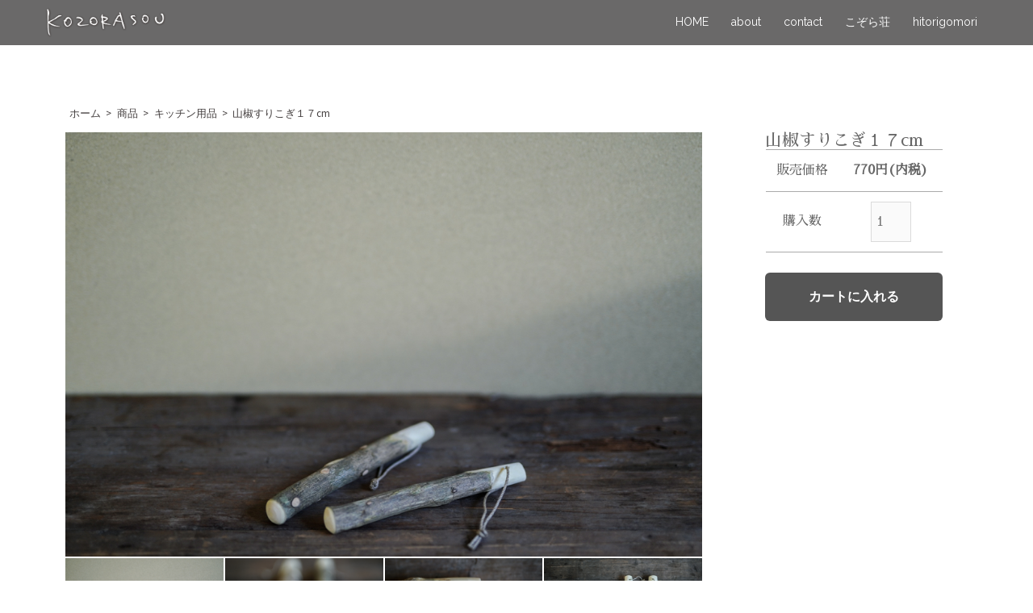

--- FILE ---
content_type: text/html; charset=UTF-8
request_url: https://shop.kozorasou.com/item/sannsyousurikogi-17cm/
body_size: 18067
content:
<!DOCTYPE html>
<html lang="ja">
<head>
<!-- Global site tag (gtag.js) - Google Analytics -->
<script async src="https://www.googletagmanager.com/gtag/js?id=UA-153648403-1"></script>
<script>
  window.dataLayer = window.dataLayer || [];
  function gtag(){dataLayer.push(arguments);}
  gtag('js', new Date());

  gtag('config', 'UA-153648403-1');
</script>

<meta charset="UTF-8">
<meta name="viewport" content="width=device-width, initial-scale=1">
<link rel="profile" href="http://gmpg.org/xfn/11">
<link rel="pingback" href="https://shop.kozorasou.com/xmlrpc.php">
<link href="https://fonts.googleapis.com/css?family=Kosugi+Maru|Noto+Sans+JP|Sawarabi+Gothic|Sawarabi+Mincho&display=swap" rel="stylesheet">
	<style type="text/css">
#breadcrumb {
 padding-left:0;
 margin-left:0;
}

#breadcrumb ul{
    padding-left: 3.5em;
}

#breadcrumb li{
 display:inline;/*横に並ぶように*/
 list-style: none;
 font-size: 0.8em;
  color:#443f3f;
}

#breadcrumb li:after {/* >を表示*/
 content: '>';
 padding: 0 0.5em;
 color:#443f3f;
}

#breadcrumb li:last-child:after {
 content: '';
}

#breadcrumb li a {
 text-decoration: none;
 color:#443f3f;
}

#breadcrumb li a:hover {
 text-decoration: underline;
}

.entry-content .item-pic{
	margin-bottom:50px;
	padding-right: 45px;
}


.pagination {
    display: flex;
    align-items: center;
    justify-content: center;
    margin: 40px 0;
    position: relative;
    font-size: 13px;
}

.pagination span, .pagination a {
    display: block;
    width: auto;
    margin: 4px;
    padding: 8px;
    border: 1px solid #000;
    background-color: #fff;
    text-decoration: none;
    text-align: center;
    line-height: 16px;
}

/* ページ番号 */
.pagination .pager{
    width: 32px;
}

/* ホバー時 & 現在のページ */
.pagination a:hover,
.pagination .current  {
    color: #fff;
    border-color: #000;
    background-color: #000;
}

/* 前へ */
.pagination a.prev {
    margin-right: 16px;
}
/* 次へ */
.pagination a.next {
    margin-left: 16px;
}
/* 最初へ */
.pagination a.first {}
/* 最後へ */
.pagination a.last {}

/* Page x / y */
.pagination span.page_num {
    display: none;
}

#item_main_pic{
	width: 100%;	
	padding: 1px;
}

.pic-thumb{
	display:flex;
	flex-wrap:wrap;
}

.item_thumb{
	width:25%;
	padding: 1px;	
}

.pic-thumb img{
	max-width:100%;
	height: 100%;
}

h1.title-post{
	padding-bottom: 0!important;
}

.cartjs_product_table{
	margin-bottom: 25px;
}
@media only screen and (max-width: 1024px){
.header-image {
    background-image: none!important;
    top: 55px!important;
    height:166px!important;
}
.sydney-hero-area {
    overflow: hidden!important;
    /*height: 166px!important;*/
}
}

/* footer */
@media only screen and (max-width: 767px){
#secondary h3{
	text-align: center;
	margin-top: 50px;
}

#categories-3{
    padding-top: 0;
    display: flex;
    justify-content: center;
}

#primary{
/*	padding-left:15px!important; */
   padding:0px!important;
   margin-top: 50px;
}

article.hentry {
  padding: 0!important;
}

#breadcrumb {
/* padding-left:10px; */
 }

}

/* cart */
.cartjs_box{
	padding: 0!important;
}

.cartjs_product_name{
	display: none;
}

.cartjs_product_table{
font-family: 'Sawarabi Mincho', sans-serif!important;
color: #666;
}
.cartjs_product_table th, .cartjs_product_table td{
	border: none;
	padding: 0.8em 0.3em!important;
	font-size: 1em!important;
}

.cartjs_product_table tr{
	border-color: #aaa;
	border-style: solid;
	border-width: 1px 0;
}

h1.cart-title{
font-size: 1.3em!important;
font-weight: normal!important;
font-family: 'Sawarabi Mincho', sans-serif!important;
color: #666;
}
/* cart sm */
@media only screen and (max-width: 767px){
	.cartjs_header{
		display: none;
	}
	.cartjs_dtl_tbl{
		font-family: 'Sawarabi Mincho', sans-serif!important;
		color: #666;
	}
	.cartjs_dtl_tbl th,	.cartjs_dtl_tbl td{
		border: none;
		padding: 0.8em!important;
		background: none!important;
	}
	.cartjs_dtl_tbl tr{
		border-color: #aaa;
		border-style: solid;
		border-width: 1px 0;
	}
	.cartjs_dtl_tbl p.cartjs_product_price{
		color: #666!important;
		margin: 0!important;
	}
	.cartjs_box{
		border: none!important;
		margin: 20px!important;
	}
	.cartjs_buy p input{
		background: #555!important;
		border: none!important;
		box-shadow:none!important;
		text-shadow: none!important;
	}
	p.cartjs_link_regal{
		font-size: 0.8em!important;
	}
	
	#categories-3 ul{
	display: flex;
    flex-wrap: wrap;
    }
    #categories-3 ul li{
	    width: 48%;
	}
}

.widget-area .widget {
    padding-top: 0!important;
}

#secondary h3{
	padding-bottom: 5px;
}
</style>
<title>山椒すりこぎ１７cm &#8211; KOZORASOUオンラインショップ</title>
<link rel='dns-prefetch' href='//webfonts.xserver.jp' />
<link rel='dns-prefetch' href='//fonts.googleapis.com' />
<link rel='dns-prefetch' href='//s.w.org' />
<link rel="alternate" type="application/rss+xml" title="KOZORASOUオンラインショップ &raquo; フィード" href="https://shop.kozorasou.com/feed/" />
<link rel="alternate" type="application/rss+xml" title="KOZORASOUオンラインショップ &raquo; コメントフィード" href="https://shop.kozorasou.com/comments/feed/" />
		<script type="text/javascript">
			window._wpemojiSettings = {"baseUrl":"https:\/\/s.w.org\/images\/core\/emoji\/12.0.0-1\/72x72\/","ext":".png","svgUrl":"https:\/\/s.w.org\/images\/core\/emoji\/12.0.0-1\/svg\/","svgExt":".svg","source":{"concatemoji":"https:\/\/shop.kozorasou.com\/wp-includes\/js\/wp-emoji-release.min.js?ver=5.3.20"}};
			!function(e,a,t){var n,r,o,i=a.createElement("canvas"),p=i.getContext&&i.getContext("2d");function s(e,t){var a=String.fromCharCode;p.clearRect(0,0,i.width,i.height),p.fillText(a.apply(this,e),0,0);e=i.toDataURL();return p.clearRect(0,0,i.width,i.height),p.fillText(a.apply(this,t),0,0),e===i.toDataURL()}function c(e){var t=a.createElement("script");t.src=e,t.defer=t.type="text/javascript",a.getElementsByTagName("head")[0].appendChild(t)}for(o=Array("flag","emoji"),t.supports={everything:!0,everythingExceptFlag:!0},r=0;r<o.length;r++)t.supports[o[r]]=function(e){if(!p||!p.fillText)return!1;switch(p.textBaseline="top",p.font="600 32px Arial",e){case"flag":return s([127987,65039,8205,9895,65039],[127987,65039,8203,9895,65039])?!1:!s([55356,56826,55356,56819],[55356,56826,8203,55356,56819])&&!s([55356,57332,56128,56423,56128,56418,56128,56421,56128,56430,56128,56423,56128,56447],[55356,57332,8203,56128,56423,8203,56128,56418,8203,56128,56421,8203,56128,56430,8203,56128,56423,8203,56128,56447]);case"emoji":return!s([55357,56424,55356,57342,8205,55358,56605,8205,55357,56424,55356,57340],[55357,56424,55356,57342,8203,55358,56605,8203,55357,56424,55356,57340])}return!1}(o[r]),t.supports.everything=t.supports.everything&&t.supports[o[r]],"flag"!==o[r]&&(t.supports.everythingExceptFlag=t.supports.everythingExceptFlag&&t.supports[o[r]]);t.supports.everythingExceptFlag=t.supports.everythingExceptFlag&&!t.supports.flag,t.DOMReady=!1,t.readyCallback=function(){t.DOMReady=!0},t.supports.everything||(n=function(){t.readyCallback()},a.addEventListener?(a.addEventListener("DOMContentLoaded",n,!1),e.addEventListener("load",n,!1)):(e.attachEvent("onload",n),a.attachEvent("onreadystatechange",function(){"complete"===a.readyState&&t.readyCallback()})),(n=t.source||{}).concatemoji?c(n.concatemoji):n.wpemoji&&n.twemoji&&(c(n.twemoji),c(n.wpemoji)))}(window,document,window._wpemojiSettings);
		</script>
		<style type="text/css">
img.wp-smiley,
img.emoji {
	display: inline !important;
	border: none !important;
	box-shadow: none !important;
	height: 1em !important;
	width: 1em !important;
	margin: 0 .07em !important;
	vertical-align: -0.1em !important;
	background: none !important;
	padding: 0 !important;
}
</style>
	<link rel='stylesheet' id='sydney-bootstrap-css'  href='https://shop.kozorasou.com/wp-content/themes/sydney/css/bootstrap/bootstrap.min.css?ver=1' type='text/css' media='all' />
<link rel='stylesheet' id='wp-block-library-css'  href='https://shop.kozorasou.com/wp-includes/css/dist/block-library/style.min.css?ver=5.3.20' type='text/css' media='all' />
<link rel='stylesheet' id='contact-form-7-css'  href='https://shop.kozorasou.com/wp-content/plugins/contact-form-7/includes/css/styles.css?ver=5.1.6' type='text/css' media='all' />
<link rel='stylesheet' id='whats-new-style-css'  href='https://shop.kozorasou.com/wp-content/plugins/whats-new-genarator/whats-new.css?ver=2.0.2' type='text/css' media='all' />
<link rel='stylesheet' id='hamburger.css-css'  href='https://shop.kozorasou.com/wp-content/plugins/wp-responsive-menu/css/wpr-hamburger.css?ver=1.0' type='text/css' media='all' />
<link rel='stylesheet' id='wprmenu.css-css'  href='https://shop.kozorasou.com/wp-content/plugins/wp-responsive-menu/css/wprmenu.css?ver=1.0' type='text/css' media='all' />
<link rel='stylesheet' id='wpr_icons-css'  href='https://shop.kozorasou.com/wp-content/plugins/wp-responsive-menu/inc/icons/style.css?ver=1.0' type='text/css' media='all' />
<link rel='stylesheet' id='dashicons-css'  href='https://shop.kozorasou.com/wp-includes/css/dashicons.min.css?ver=5.3.20' type='text/css' media='all' />
<link rel='stylesheet' id='xo-event-calendar-css'  href='https://shop.kozorasou.com/wp-content/plugins/xo-event-calendar/css/xo-event-calendar.css?ver=2.1.2' type='text/css' media='all' />
<link rel='stylesheet' id='sydney-fonts-css'  href='https://fonts.googleapis.com/css?family=Source+Sans+Pro%3A400%2C400italic%2C600%7CRaleway%3A400%2C500%2C600' type='text/css' media='all' />
<link rel='stylesheet' id='sydney-style-css'  href='https://shop.kozorasou.com/wp-content/themes/sydney/style.css?ver=20180710' type='text/css' media='all' />
<style id='sydney-style-inline-css' type='text/css'>
.site-header { background-color:rgba(196,196,196,0.9);}
.site-title { font-size:32px; }
.site-description { font-size:16px; }
#mainnav ul li a { font-size:14px; }
h1 { font-size:52px; }
h2 { font-size:42px; }
h3 { font-size:32px; }
h4 { font-size:25px; }
h5 { font-size:20px; }
h6 { font-size:18px; }
body { font-size:16px; }
.single .hentry .title-post { font-size:36px; }
.header-image { background-size:contain;}
.header-image { height:900px; }
.widget-area .widget_fp_social a,#mainnav ul li a:hover, .sydney_contact_info_widget span, .roll-team .team-content .name,.roll-team .team-item .team-pop .team-social li:hover a,.roll-infomation li.address:before,.roll-infomation li.phone:before,.roll-infomation li.email:before,.roll-testimonials .name,.roll-button.border,.roll-button:hover,.roll-icon-list .icon i,.roll-icon-list .content h3 a:hover,.roll-icon-box.white .content h3 a,.roll-icon-box .icon i,.roll-icon-box .content h3 a:hover,.switcher-container .switcher-icon a:focus,.go-top:hover,.hentry .meta-post a:hover,#mainnav > ul > li > a.active, #mainnav > ul > li > a:hover, button:hover, input[type="button"]:hover, input[type="reset"]:hover, input[type="submit"]:hover, .text-color, .social-menu-widget a, .social-menu-widget a:hover, .archive .team-social li a, a, h1 a, h2 a, h3 a, h4 a, h5 a, h6 a,.classic-alt .meta-post a,.single .hentry .meta-post a { color:#ed9a00}
.reply,.woocommerce div.product .woocommerce-tabs ul.tabs li.active,.woocommerce #respond input#submit,.woocommerce a.button,.woocommerce button.button,.woocommerce input.button,.project-filter li a.active, .project-filter li a:hover,.preloader .pre-bounce1, .preloader .pre-bounce2,.roll-team .team-item .team-pop,.roll-progress .progress-animate,.roll-socials li a:hover,.roll-project .project-item .project-pop,.roll-project .project-filter li.active,.roll-project .project-filter li:hover,.roll-button.light:hover,.roll-button.border:hover,.roll-button,.roll-icon-box.white .icon,.owl-theme .owl-controls .owl-page.active span,.owl-theme .owl-controls.clickable .owl-page:hover span,.go-top,.bottom .socials li:hover a,.sidebar .widget:before,.blog-pagination ul li.active,.blog-pagination ul li:hover a,.content-area .hentry:after,.text-slider .maintitle:after,.error-wrap #search-submit:hover,#mainnav .sub-menu li:hover > a,#mainnav ul li ul:after, button, input[type="button"], input[type="reset"], input[type="submit"], .panel-grid-cell .widget-title:after { background-color:#ed9a00}
.roll-socials li a:hover,.roll-socials li a,.roll-button.light:hover,.roll-button.border,.roll-button,.roll-icon-list .icon,.roll-icon-box .icon,.owl-theme .owl-controls .owl-page span,.comment .comment-detail,.widget-tags .tag-list a:hover,.blog-pagination ul li,.hentry blockquote,.error-wrap #search-submit:hover,textarea:focus,input[type="text"]:focus,input[type="password"]:focus,input[type="datetime"]:focus,input[type="datetime-local"]:focus,input[type="date"]:focus,input[type="month"]:focus,input[type="time"]:focus,input[type="week"]:focus,input[type="number"]:focus,input[type="email"]:focus,input[type="url"]:focus,input[type="search"]:focus,input[type="tel"]:focus,input[type="color"]:focus, button, input[type="button"], input[type="reset"], input[type="submit"], .archive .team-social li a { border-color:#ed9a00}
.site-header.float-header { background-color:rgba(196,196,196,0.9);}
@media only screen and (max-width: 1024px) { .site-header { background-color:#c4c4c4;}}
.site-title a, .site-title a:hover { color:#ffffff}
.site-description { color:#ffffff}
#mainnav ul li a, #mainnav ul li::before { color:#ffffff}
#mainnav .sub-menu li a { color:#ffffff}
#mainnav .sub-menu li a { background:#1c1c1c}
.text-slider .maintitle, .text-slider .subtitle { color:#ffffff}
body { color:#47425d}
#secondary { background-color:#ffffff}
#secondary, #secondary a, #secondary .widget-title { color:#767676}
.footer-widgets { background-color:#f7f7f7}
#sidebar-footer,#sidebar-footer a,.footer-widgets .widget-title { color:#666666}
.btn-menu { color:#ffffff}
#mainnav ul li a:hover { color:#ed9a00}
.site-footer { background-color:#555555}
.site-footer,.site-footer a { color:#f7f7f7}
.overlay { background-color:#000000}
.page-wrap { padding-top:83px;}
.page-wrap { padding-bottom:100px;}
.slide-inner { display:none;}
.slide-inner.text-slider-stopped { display:block;}
@media only screen and (max-width: 780px) { 
    	h1 { font-size: 32px;}
		h2 { font-size: 28px;}
		h3 { font-size: 22px;}
		h4 { font-size: 18px;}
		h5 { font-size: 16px;}
		h6 { font-size: 14px;}
    }

</style>
<link rel='stylesheet' id='sydney-font-awesome-css'  href='https://shop.kozorasou.com/wp-content/themes/sydney/fonts/font-awesome.min.css?ver=5.3.20' type='text/css' media='all' />
<!--[if lte IE 9]>
<link rel='stylesheet' id='sydney-ie9-css'  href='https://shop.kozorasou.com/wp-content/themes/sydney/css/ie9.css?ver=5.3.20' type='text/css' media='all' />
<![endif]-->
<link rel='stylesheet' id='tablepress-default-css'  href='https://shop.kozorasou.com/wp-content/plugins/tablepress/css/default.min.css?ver=1.10' type='text/css' media='all' />
<link rel='stylesheet' id='jquery-lazyloadxt-spinner-css-css'  href='//shop.kozorasou.com/wp-content/plugins/a3-lazy-load/assets/css/jquery.lazyloadxt.spinner.css?ver=5.3.20' type='text/css' media='all' />
<link rel='stylesheet' id='a3a3_lazy_load-css'  href='//shop.kozorasou.com/wp-content/uploads/sass/a3_lazy_load.min.css?ver=1579125570' type='text/css' media='all' />
<!--n2css--><script type='text/javascript' src='https://shop.kozorasou.com/wp-includes/js/jquery/jquery.js?ver=1.12.4-wp'></script>
<script type='text/javascript' src='https://shop.kozorasou.com/wp-includes/js/jquery/jquery-migrate.min.js?ver=1.4.1'></script>
<script type='text/javascript' src='//webfonts.xserver.jp/js/xserver.js?ver=1.2.1'></script>
<script type='text/javascript' src='https://shop.kozorasou.com/wp-content/plugins/wp-responsive-menu/js/modernizr.custom.js?ver=1.0'></script>
<script type='text/javascript' src='https://shop.kozorasou.com/wp-content/plugins/wp-responsive-menu/js/jquery.touchSwipe.min.js?ver=1.0'></script>
<script type='text/javascript'>
/* <![CDATA[ */
var wprmenu = {"zooming":"no","from_width":"768","push_width":"400","menu_width":"80","parent_click":"yes","swipe":"yes","enable_overlay":"1"};
/* ]]> */
</script>
<script type='text/javascript' src='https://shop.kozorasou.com/wp-content/plugins/wp-responsive-menu/js/wprmenu.js?ver=1.0'></script>
<script type='text/javascript'>
/* <![CDATA[ */
var xo_event_calendar_object = {"ajax_url":"https:\/\/shop.kozorasou.com\/wp-admin\/admin-ajax.php","action":"xo_event_calendar_month"};
/* ]]> */
</script>
<script type='text/javascript' src='https://shop.kozorasou.com/wp-content/plugins/xo-event-calendar/js/ajax.js?ver=2.1.2'></script>
<script type='text/javascript' src='https://shop.kozorasou.com/wp-content/themes/sydney/js/front-header.js?ver=1570787930'></script>
<script type='text/javascript' src='https://shop.kozorasou.com/wp-content/themes/sydney/js/item-pic.js?ver=1570006081'></script>
<script type='text/javascript' src='https://shop.kozorasou.com/wp-content/themes/sydney/js/h2vr-judgment.js?ver=1570796295'></script>
<link rel='https://api.w.org/' href='https://shop.kozorasou.com/wp-json/' />
<link rel="EditURI" type="application/rsd+xml" title="RSD" href="https://shop.kozorasou.com/xmlrpc.php?rsd" />
<link rel="wlwmanifest" type="application/wlwmanifest+xml" href="https://shop.kozorasou.com/wp-includes/wlwmanifest.xml" /> 
<link rel='prev' title='石見焼すり鉢 小' href='https://shop.kozorasou.com/item/iwamiyakisuribati-syou/' />
<link rel='next' title='蝋引紙袋 亀甲二型　５枚セット' href='https://shop.kozorasou.com/item/roubikikamibukuro-kikkounigata/' />
<meta name="generator" content="WordPress 5.3.20" />
<link rel="canonical" href="https://shop.kozorasou.com/item/sannsyousurikogi-17cm/" />
<link rel='shortlink' href='https://shop.kozorasou.com/?p=2684' />
<link rel="alternate" type="application/json+oembed" href="https://shop.kozorasou.com/wp-json/oembed/1.0/embed?url=https%3A%2F%2Fshop.kozorasou.com%2Fitem%2Fsannsyousurikogi-17cm%2F" />
<link rel="alternate" type="text/xml+oembed" href="https://shop.kozorasou.com/wp-json/oembed/1.0/embed?url=https%3A%2F%2Fshop.kozorasou.com%2Fitem%2Fsannsyousurikogi-17cm%2F&#038;format=xml" />
<link rel="stylesheet" href="https://shop.kozorasou.com/wp-content/plugins/h2vR-support/h2vR.css">
<script src="https://shop.kozorasou.com/wp-content/plugins/h2vR-support/h2vR.js"></script>
<script src="https://shop.kozorasou.com/wp-content/plugins/h2vR-support/h2vR_extensions.js"></script>
		<style type="text/css" id="wp-custom-css">
			a{
	color:#54595F;
}

br.pc_br{
	display: none;
}

div.whatsnew{
	margin:0 auto;
	width:50%;
}
.sample1 {
/*	width:			280px;
	height:			188px;
	*/
	overflow:		hidden;
/*	margin:			10px 8px 10px 16px;*/
	position:		relative;	/* 相対位置指定 */
}
.sample1 .caption {
	font-size:		130%;
	text-align: 		center;
	padding-top:		80px;
	color:			#fff;
}
.safmple1 .mask {
	width:			100%;
	height:			100%;
	position:		absolute;	/* 絶対位置指定 */
	top:			0;
	left:			0;
	opacity:		0;	/* マスクを表示しない */
	background-color:	rgba(0,0,0,0.4);	/* マスクは半透明 */
	-webkit-transition:	all 0.2s ease;
	transition:		all 0.2s ease;
}
.sample1:hover .mask {
	opacity:		1;	/* マスクを表示する */
}


.site-footer{
	    text-align: center;
}

.site-logo {
    max-height: 40px;
	margin:3px 0;
}

.single .single-meta{
	text-decoration:none;
}

.overlay {
    opacity: 0.3;
}

.header-image img{
	width:100%;
}

.site-header {
	background-color:rgba(43,42,42,0.7)!important;
	padding:0.3em 2.5em!important;
}

#mainnav ul li a:hover {
    color: #222;
}

#mainnav ul li a {
    font-weight: 300;
}

.text-slider .maintitle:after {
	background-color: transparent;
}

.front-header{
background-color: rgba(43,42,42,0.7);
	position: absolute;
	width:100%;
	z-index:9000;
	padding:3px 0;
}

.front-header.fixed{
    position: fixed;
    top: 0;
	  z-index:9000;
}
.h2v ._r_page{
font-family: 'Sawarabi Mincho', sans-serif!important;
	font-size:90%;
	color:#777;
	display: flex;
    flex-direction: column;
    justify-content: center;
    align-items: center;
}

.sawarabi-m{
font-family: 'Sawarabi Mincho', sans-serif!important;
}

.sawarabi-m h2{
font-family: 'Sawarabi Mincho', sans-serif!important;
	font-size:95%;
	line-height:1.5!important;
		color:#777!important;
}

.cat-item a{
color:#555!important;
}

.sawarabi-g{
font-family: 'Sawarabi Gothic', sans-serif;	
}

.kosugi-m{
	font-family: 'Kosugi Maru', sans-serif;
}

.noto-sans{
		font-family: 'Noto Sans JP', sans-serif;
}

div.whatsnew a {
	color:#777;
}

.page-wrap{
padding:40px 0!important;
}

._r_pinner {
    right: auto!important;
}

@media (min-width: 1200px){
	.container {
    width: 100%;
}
}

#mainnav-mobi{
	background-color:rgba(43,42,42,0.7);
	margin-top:22px;
}

.site-header.float-header{
	background-color:rgba(43,42,42,0.7)!important;
}

#mainnav-mobi ul li {
	 border-top: 1px solid #ccc;
}

.cartjs_cart_in, .cartjs_product_table table, .cartjs_cart_in input, .cartjs_sk_link_other{
	width:100%!important;
}

input.sub-btn{
	border-color:#aaa;
	background-color:#fff;
	color:#aaa;
}

input.sub-btn:hover{
	border-color:#555;
	background-color:#fff;
	color:#555;
}
/*
#front-custom-post .elementor-widget-container{
	display:flex;
	justify-content: center;
}*/

#front-custom-post .top-new .elementor-widget-container{
 justify-content: center;
}

.top-toallitem p{
	display:inline-block;
	border:solid 1px #555;
	padding: 0.5em 1em;
}

.go-top{
	background-color:#555;
}

.go-top.show{
	background-color:#888;
}

.go-top.show:hover{
	background-color:#fff;
	color:#888;
	border:1px solid #888;
}

._r_e{
	line-height:1.3em!important;
}

.h2vr-hide{
	display:none;
}

@media only screen and (max-width: 767px){
	
.header-wrap {
    text-align: left;
}

	.elementor-4 .elementor-element.elementor-element-454770d5 {
    padding: 0px 0px 50px 0px;
}
	
#mainnav-mobi {
		left: -49%;
	 width: 160%;
	}

	.site-header.fixed{
    position: fixed!important;
}
	.site-header{
		 padding: 0.3em 0.5em!important;
		background-color:rgba(43,42,42,0.7);
	}
	
	.cartjs_quantity input{
		width:35%!important;
	}
	
}

/* slider */
.text-slider{
	animation-name:none;
}

.slide-inner{
	top:95%;
	left: 30%;
}

.text-slider h2.maintitle{
	font-size: 1.3em;
	border: solid 2px;
	padding: 0 1.2em;
	font-weight: normal;
}

.text-slider h2.maintitle a{
	color:#fff;
}

@media only screen and (max-width: 767px){
.slide-inner{
	top:95%;
	left:0;
}
	
.text-slider h2.maintitle{
	font-size: 1em;
	padding: 0.7em;
}
	
}

/*single-item sm*/

@media only screen and (max-width: 767px){
.single-item .page-wrap .content-wrapper {
   padding: 15px;
}

.single-item #breadcrumb ul {
    padding:0 1em;
}

.single-item #content.page-wrap {
    padding: 20px 0!important;
}

.content-area .post-wrap {
    padding: 0!important;
}

.single-item #main .entry-content .item-pic{
	padding:0;
}

.single-item #main .entry-content .col-md-3{
	padding-right:15px!important;
}
	br.sp_br{
	display: none;
}

br.pc_br{
	display: inline;
}
	
	.elementor-image-box-wrapper{
		display:flex;
	}
	
	.elementor-image-box-wrapper .elementor-image-box-img {
   margin-right:0.4em!important;
}
	
	div#n2-ss-4 .n2-ss-button-container a {
		font-size:300%!important;
	}
	
.cat-2line .elementor-image-box-wrapper .elementor-image-box-img {
/*		margin:10px 0.4em 10px 0 !important
 **/
	}
	
}

/* ヘッダーアイテム */
.elementor-widget-shortcode .elementor-widget-container{
		display:flex;
	justify-content: center;
	flex-wrap:wrap;
}


/* footer */

@media only screen and (max-width: 767px){
.footer-widgets {
    text-align: center;
}
}

/*topページカテゴリ*/
#lct-widget-item_category-container ul{
	list-style:none;
	padding:0;
}

#lct-widget-item_category-container ul a{
	color:#666;
}

#lct-widget-item_category-container ul li.cat-item{
 background-position: 0 1px;
	 padding-left: 30px!important;
}

 li.cat-item {
	background-image: url(http://shop.kozorasou.com/wp-content/uploads/2019/10/category-head-20x20.png);
 background-position: 0 7px;
 background-repeat: no-repeat;
 margin-left: 5px;
 padding-left: 27px!important;
}

.sm-content{
	padding:0 2em!important;
}

.cartjs_product_explain{
	width: 100%!important;
    margin: 15px 5px!important;
    font-size: 0.9em;
    color: #808080;
}

.cartjs_description{
	font-size: 0.9em;
    color: #808080;
}

#sidebar-footer .container{
	width:50%;
}

.xo-event-calendar table.xo-month .month-dayname td div.today {
     color: #fff!important;
	 }

.xo-event-calendar table {
    background-color: rgba(255,255,255,0)!important;
    color: #fff;
}

.xo-event-calendar table.xo-month > thead th.sunday,.xo-event-calendar table.xo-month > thead th.saturday {
    color: #fff!important;
}

.xo-event-calendar table.xo-month > caption {
    background-color: rgba(255,255,255,0)!important;
    color: #fff!important;
}
.xo-event-calendar table.xo-month button > span{
	color:#fff;
}

.xo-event-calendar table.xo-month .month-header > span {
	font-size:100%!important;
}

.elementor-shortcode{
	width:100%!important;
}		</style>
		</head>

<body class="item-template-default single single-item postid-2684 elementor-default">


<div id="page" class="hfeed site">
	<a class="skip-link screen-reader-text" href="#content">コンテンツへスキップ</a>

		
	<div class="header-clone"></div>

	
	<header id="masthead" class="site-header" role="banner">
		<div class="header-wrap">
            <div class="container">
                <div class="row">
				<div class="col-md-4 col-sm-8 col-xs-9">
		        					<a href="https://shop.kozorasou.com/" title="KOZORASOUオンラインショップ"><img class="site-logo" src="http://shop.kozorasou.com/wp-content/uploads/2019/10/logo-w1.png" alt="KOZORASOUオンラインショップ" /></a>
		        				</div>
				<div class="col-md-8 col-sm-4 col-xs-3">
					<div class="btn-menu" style="margin: 0 auto;"></div>
					<nav id="mainnav" class="mainnav" role="navigation">
						<div class="menu-menu-container"><ul id="menu-menu" class="menu"><li id="menu-item-460" class="menu-item menu-item-type-custom menu-item-object-custom menu-item-home menu-item-460"><a href="http://shop.kozorasou.com/">HOME</a></li>
<li id="menu-item-472" class="menu-item menu-item-type-custom menu-item-object-custom menu-item-472"><a href="http://shop.kozorasou.com/about">about</a></li>
<li id="menu-item-911" class="menu-item menu-item-type-post_type menu-item-object-page menu-item-911"><a href="https://shop.kozorasou.com/contact/">contact</a></li>
<li id="menu-item-1696" class="menu-item menu-item-type-custom menu-item-object-custom menu-item-1696"><a href="http://kozorasou.com/">こぞら荘</a></li>
<li id="menu-item-6617" class="menu-item menu-item-type-custom menu-item-object-custom menu-item-6617"><a href="https://www.hitorigomori.com/">hitorigomori</a></li>
</ul></div>					</nav><!-- #site-navigation -->
				</div>
				</div>
			</div>
		</div>
	</header><!-- #masthead -->
	

	<!--
	<div class="sydney-hero-area">
				<div class="header-image" style="display: block!important;">
						<img src="https://shop.kozorasou.com/wp-content/uploads/2019/11/shop-oyatsu.jpg" width="1654" alt="KOZORASOUオンラインショップ" title="KOZORASOUオンラインショップ">
			
			
		</div>
		
			</div>
	-->

		

	<div id="content" class="page-wrap">
		<div class="container content-wrapper">
			<div class="row">	
	
	
	<div id="primary" class="content-area col-md-12 ">
				<div id="breadcrumb"><ul><li><a href="https://shop.kozorasou.com"><span>ホーム</span></a></li><li><a href="https://shop.kozorasou.com/item/"><span>商品</span></a></li><li><a href="https://shop.kozorasou.com/item_category/kitchen/"><span>キッチン用品</span></a></li><li><span>山椒すりこぎ１７cm</span></li></ul></div>
		<main id="main" class="post-wrap" role="main" style="padding-right: 50px; padding-left: 35px;">

		
			
<article id="post-2684" class="post-2684 item type-item status-publish has-post-thumbnail hentry item_category-kitchen">
	
	
	<div class="entry-content">
<!-- ▼上部商品画像▼ -->
<div class="item-pic col-md-9">
	    <img id="item_main_pic" src="https://shop.kozorasou.com/wp-content/uploads/2020/02/DSC08369.jpg" />
		<div class="pic-thumb">
				    <img class="item_thumb" src="https://shop.kozorasou.com/wp-content/uploads/2020/02/DSC08369.jpg" />
						    <img class="item_thumb" src="https://shop.kozorasou.com/wp-content/uploads/2020/02/DSC08383.jpg" />
						    <img class="item_thumb" src="https://shop.kozorasou.com/wp-content/uploads/2020/02/DSC08385.jpg" />
						    <img class="item_thumb" src="https://shop.kozorasou.com/wp-content/uploads/2020/02/DSC08386.jpg" />
						    <img class="item_thumb" src="https://shop.kozorasou.com/wp-content/uploads/2020/02/DSC08364-2.jpg" />
			    		    <img class="item_thumb" src="https://shop.kozorasou.com/wp-content/uploads/2020/02/DSC08622.jpg" />
			    		    <img class="item_thumb" src="https://shop.kozorasou.com/wp-content/uploads/2020/02/DSC08626.jpg" />
			    		    <img class="item_thumb" src="https://shop.kozorasou.com/wp-content/uploads/2020/02/DSC08621.jpg" />
			    	    	    	    				
	</div>
</div>		
<!-- ▲上部商品画像▲ -->	

<!-- ▼上部カート▼ -->
<div class="col-md-3 sm-content" style="padding-right: 0;">
	<h1 class="cart-title title-post entry-title">山椒すりこぎ１７cm</h1>	<script type='text/javascript' src='https://kozorasou.shop-pro.jp/?mode=cartjs&pid=148694777&style=normal_gray&name=n&img=n&expl=n&stock=y&price=y&inq=n&sk=n' charset='euc-jp'></script>		
</div>
<!-- ▲上部カート▲ -->	

<!-- ▼コンテンツ本文▼ -->
		<div class="col-md-9 sawarabi-m sm-content" style="font-weight: normal; color: #808080; font-size: 0.8em; letter-spacing: 2px;margin-bottom: 50px;line-height: 2;">
<p>お料理を美味しくする、<br>ひと手間をかけたくなる道具。</p>



<p>すり鉢と、すりこぎ。</p>



<p>ゴマをすったり、山芋をとろろにしたり、<br>くるみやアーモンドを砕いたり、<br>離乳食のペースト作りに使用したり・・・</p>



<p>登場回数の少ない道具だからこそ、<br>これらを使ってお料理したくなる。</p>



<div style="height:20px" aria-hidden="true" class="wp-block-spacer"></div>



<p class="has-medium-font-size">1.山椒の木</p>



<figure class="wp-block-image size-full is-resized"><img src="//shop.kozorasou.com/wp-content/plugins/a3-lazy-load/assets/images/lazy_placeholder.gif" data-lazy-type="image" data-src="https://shop.kozorasou.com/wp-content/uploads/2020/02/DSC08386.jpg" alt="" class="lazy lazy-hidden wp-image-2661" width="500" height="334" srcset="" data-srcset="https://shop.kozorasou.com/wp-content/uploads/2020/02/DSC08386.jpg 1000w, https://shop.kozorasou.com/wp-content/uploads/2020/02/DSC08386-300x200.jpg 300w, https://shop.kozorasou.com/wp-content/uploads/2020/02/DSC08386-700x467.jpg 700w, https://shop.kozorasou.com/wp-content/uploads/2020/02/DSC08386-768x512.jpg 768w, https://shop.kozorasou.com/wp-content/uploads/2020/02/DSC08386-830x554.jpg 830w, https://shop.kozorasou.com/wp-content/uploads/2020/02/DSC08386-230x153.jpg 230w, https://shop.kozorasou.com/wp-content/uploads/2020/02/DSC08386-350x233.jpg 350w, https://shop.kozorasou.com/wp-content/uploads/2020/02/DSC08386-480x320.jpg 480w" sizes="(max-width: 500px) 100vw, 500px" /><noscript><img src="https://shop.kozorasou.com/wp-content/uploads/2020/02/DSC08386.jpg" alt="" class="wp-image-2661" width="500" height="334" srcset="https://shop.kozorasou.com/wp-content/uploads/2020/02/DSC08386.jpg 1000w, https://shop.kozorasou.com/wp-content/uploads/2020/02/DSC08386-300x200.jpg 300w, https://shop.kozorasou.com/wp-content/uploads/2020/02/DSC08386-700x467.jpg 700w, https://shop.kozorasou.com/wp-content/uploads/2020/02/DSC08386-768x512.jpg 768w, https://shop.kozorasou.com/wp-content/uploads/2020/02/DSC08386-830x554.jpg 830w, https://shop.kozorasou.com/wp-content/uploads/2020/02/DSC08386-230x153.jpg 230w, https://shop.kozorasou.com/wp-content/uploads/2020/02/DSC08386-350x233.jpg 350w, https://shop.kozorasou.com/wp-content/uploads/2020/02/DSC08386-480x320.jpg 480w" sizes="(max-width: 500px) 100vw, 500px" /></noscript></figure>



<p>ご存知でしょうか？<br><br>日本では古くから、<br>すりこぎには山椒の木が使われてきました。<br><br>その理由は、緊く、摩擦に強く、<br>抗菌作用もあるからです。<br><br>こちらは、鹿児島県の霧島山麓で採られた<br>山椒の木を使用して作っています。</p>



<div style="height:20px" aria-hidden="true" class="wp-block-spacer"></div>



<p class="has-medium-font-size">2.圧倒的素材感</p>



<figure class="wp-block-image size-full is-resized"><img src="//shop.kozorasou.com/wp-content/plugins/a3-lazy-load/assets/images/lazy_placeholder.gif" data-lazy-type="image" data-src="https://shop.kozorasou.com/wp-content/uploads/2020/02/DSC08383.jpg" alt="" class="lazy lazy-hidden wp-image-2659" width="500" height="334" srcset="" data-srcset="https://shop.kozorasou.com/wp-content/uploads/2020/02/DSC08383.jpg 1000w, https://shop.kozorasou.com/wp-content/uploads/2020/02/DSC08383-300x200.jpg 300w, https://shop.kozorasou.com/wp-content/uploads/2020/02/DSC08383-700x467.jpg 700w, https://shop.kozorasou.com/wp-content/uploads/2020/02/DSC08383-768x512.jpg 768w, https://shop.kozorasou.com/wp-content/uploads/2020/02/DSC08383-830x554.jpg 830w, https://shop.kozorasou.com/wp-content/uploads/2020/02/DSC08383-230x153.jpg 230w, https://shop.kozorasou.com/wp-content/uploads/2020/02/DSC08383-350x233.jpg 350w, https://shop.kozorasou.com/wp-content/uploads/2020/02/DSC08383-480x320.jpg 480w" sizes="(max-width: 500px) 100vw, 500px" /><noscript><img src="https://shop.kozorasou.com/wp-content/uploads/2020/02/DSC08383.jpg" alt="" class="wp-image-2659" width="500" height="334" srcset="https://shop.kozorasou.com/wp-content/uploads/2020/02/DSC08383.jpg 1000w, https://shop.kozorasou.com/wp-content/uploads/2020/02/DSC08383-300x200.jpg 300w, https://shop.kozorasou.com/wp-content/uploads/2020/02/DSC08383-700x467.jpg 700w, https://shop.kozorasou.com/wp-content/uploads/2020/02/DSC08383-768x512.jpg 768w, https://shop.kozorasou.com/wp-content/uploads/2020/02/DSC08383-830x554.jpg 830w, https://shop.kozorasou.com/wp-content/uploads/2020/02/DSC08383-230x153.jpg 230w, https://shop.kozorasou.com/wp-content/uploads/2020/02/DSC08383-350x233.jpg 350w, https://shop.kozorasou.com/wp-content/uploads/2020/02/DSC08383-480x320.jpg 480w" sizes="(max-width: 500px) 100vw, 500px" /></noscript></figure>



<p>よく見かけるすりこぎは、<br>綺麗に木の中身が見えているものが多いですよね。<br><br>だからどうしても、どこか棚の中に入れてしまい、<br>結局あまり使わないということもあります。<br><br>でも、このすりこぎは圧倒的な素材感があるので<br>どこかへ吊るしておきたくなるのです。<br><br>この自然な素材と道具感がたまりません。<br><br>同じ長さでも、太さや節、形、色が異なり、<br>その個体差もお楽しみいただけます。</p>



<div style="height:20px" aria-hidden="true" class="wp-block-spacer"></div>



<p class="has-medium-font-size">3.組み合わせ</p>



<figure class="wp-block-image size-full is-resized"><img src="//shop.kozorasou.com/wp-content/plugins/a3-lazy-load/assets/images/lazy_placeholder.gif" data-lazy-type="image" data-src="https://shop.kozorasou.com/wp-content/uploads/2020/02/DSC08622.jpg" alt="" class="lazy lazy-hidden wp-image-2672" width="500" height="334" srcset="" data-srcset="https://shop.kozorasou.com/wp-content/uploads/2020/02/DSC08622.jpg 1000w, https://shop.kozorasou.com/wp-content/uploads/2020/02/DSC08622-300x200.jpg 300w, https://shop.kozorasou.com/wp-content/uploads/2020/02/DSC08622-700x467.jpg 700w, https://shop.kozorasou.com/wp-content/uploads/2020/02/DSC08622-768x512.jpg 768w, https://shop.kozorasou.com/wp-content/uploads/2020/02/DSC08622-830x554.jpg 830w, https://shop.kozorasou.com/wp-content/uploads/2020/02/DSC08622-230x153.jpg 230w, https://shop.kozorasou.com/wp-content/uploads/2020/02/DSC08622-350x233.jpg 350w, https://shop.kozorasou.com/wp-content/uploads/2020/02/DSC08622-480x320.jpg 480w" sizes="(max-width: 500px) 100vw, 500px" /><noscript><img src="https://shop.kozorasou.com/wp-content/uploads/2020/02/DSC08622.jpg" alt="" class="wp-image-2672" width="500" height="334" srcset="https://shop.kozorasou.com/wp-content/uploads/2020/02/DSC08622.jpg 1000w, https://shop.kozorasou.com/wp-content/uploads/2020/02/DSC08622-300x200.jpg 300w, https://shop.kozorasou.com/wp-content/uploads/2020/02/DSC08622-700x467.jpg 700w, https://shop.kozorasou.com/wp-content/uploads/2020/02/DSC08622-768x512.jpg 768w, https://shop.kozorasou.com/wp-content/uploads/2020/02/DSC08622-830x554.jpg 830w, https://shop.kozorasou.com/wp-content/uploads/2020/02/DSC08622-230x153.jpg 230w, https://shop.kozorasou.com/wp-content/uploads/2020/02/DSC08622-350x233.jpg 350w, https://shop.kozorasou.com/wp-content/uploads/2020/02/DSC08622-480x320.jpg 480w" sizes="(max-width: 500px) 100vw, 500px" /></noscript></figure>



<p>「石見焼すり鉢」と「山椒すりこぎ」の組み合わせをお勧めします。<br>また、それぞれに３サイズございますので、<br>お好きな組み合わせで揃えてみてください。</p>



<div style="height:20px" aria-hidden="true" class="wp-block-spacer"></div>



<p class="has-medium-font-size">商品について</p>



<figure class="wp-block-image size-full is-resized"><img src="//shop.kozorasou.com/wp-content/plugins/a3-lazy-load/assets/images/lazy_placeholder.gif" data-lazy-type="image" data-src="https://shop.kozorasou.com/wp-content/uploads/2020/02/DSC08364-2.jpg" alt="" class="lazy lazy-hidden wp-image-2680" width="500" height="334" srcset="" data-srcset="https://shop.kozorasou.com/wp-content/uploads/2020/02/DSC08364-2.jpg 1000w, https://shop.kozorasou.com/wp-content/uploads/2020/02/DSC08364-2-300x200.jpg 300w, https://shop.kozorasou.com/wp-content/uploads/2020/02/DSC08364-2-700x467.jpg 700w, https://shop.kozorasou.com/wp-content/uploads/2020/02/DSC08364-2-768x512.jpg 768w, https://shop.kozorasou.com/wp-content/uploads/2020/02/DSC08364-2-830x554.jpg 830w, https://shop.kozorasou.com/wp-content/uploads/2020/02/DSC08364-2-230x153.jpg 230w, https://shop.kozorasou.com/wp-content/uploads/2020/02/DSC08364-2-350x233.jpg 350w, https://shop.kozorasou.com/wp-content/uploads/2020/02/DSC08364-2-480x320.jpg 480w" sizes="(max-width: 500px) 100vw, 500px" /><noscript><img src="https://shop.kozorasou.com/wp-content/uploads/2020/02/DSC08364-2.jpg" alt="" class="wp-image-2680" width="500" height="334" srcset="https://shop.kozorasou.com/wp-content/uploads/2020/02/DSC08364-2.jpg 1000w, https://shop.kozorasou.com/wp-content/uploads/2020/02/DSC08364-2-300x200.jpg 300w, https://shop.kozorasou.com/wp-content/uploads/2020/02/DSC08364-2-700x467.jpg 700w, https://shop.kozorasou.com/wp-content/uploads/2020/02/DSC08364-2-768x512.jpg 768w, https://shop.kozorasou.com/wp-content/uploads/2020/02/DSC08364-2-830x554.jpg 830w, https://shop.kozorasou.com/wp-content/uploads/2020/02/DSC08364-2-230x153.jpg 230w, https://shop.kozorasou.com/wp-content/uploads/2020/02/DSC08364-2-350x233.jpg 350w, https://shop.kozorasou.com/wp-content/uploads/2020/02/DSC08364-2-480x320.jpg 480w" sizes="(max-width: 500px) 100vw, 500px" /></noscript></figure>



<p>・大きさ<br>　約170mm</p>



<p>・重さ<br>　約60g</p>



<p>・ご注意<br>※自然の素材ですので、木の節や形、太さ、色などが異なります。</p>



<p>＊配送方法<br>宅急便コンパクトでの発送も可能でございます。<br>宅急便コンパクトの場合：４点まで<br>同時にご注文が可能です。<br><br>※他の商品とご一緒にご注文の場合<br>宅急便コンパクトはご利用いただけない場合もございますので、あらかじめご了承くださいませ。<br></p>



<hr class="wp-block-separator is-style-wide"/>



<p class="has-medium-font-size">郵送・返品交換について</p>



<p>＊ご注文から一週間以内に発送致します。<br>＊お客様のご都合による返品・交換はお受けできません。<br>＊商品に不備があった場合は、商品到着後3日以内にご連絡ください。<br>   返品・交換のご案内をさせて頂きます。（こぞら荘 0799-70-4582）</p>



<hr class="wp-block-separator is-style-wide"/>



<p class="has-text-align-center has-medium-font-size">山椒すりこぎ</p>



<p class="has-text-align-center">圧倒的自然感、山椒すりこぎ。<br>山椒すりこぎとのセットをお勧めします。<br>３サイズございます。</p>



<div class="wp-block-columns">
<div class="wp-block-column">
<figure class="wp-block-image size-large"><a href="https://shop.kozorasou.com/?post_type=item&amp;p=2684"><img src="//shop.kozorasou.com/wp-content/plugins/a3-lazy-load/assets/images/lazy_placeholder.gif" data-lazy-type="image" data-src="https://shop.kozorasou.com/wp-content/uploads/2020/02/DSC08369-700x467.jpg" alt="" class="lazy lazy-hidden wp-image-2652" srcset="" data-srcset="https://shop.kozorasou.com/wp-content/uploads/2020/02/DSC08369-700x467.jpg 700w, https://shop.kozorasou.com/wp-content/uploads/2020/02/DSC08369-300x200.jpg 300w, https://shop.kozorasou.com/wp-content/uploads/2020/02/DSC08369-768x512.jpg 768w, https://shop.kozorasou.com/wp-content/uploads/2020/02/DSC08369-830x554.jpg 830w, https://shop.kozorasou.com/wp-content/uploads/2020/02/DSC08369-230x153.jpg 230w, https://shop.kozorasou.com/wp-content/uploads/2020/02/DSC08369-350x233.jpg 350w, https://shop.kozorasou.com/wp-content/uploads/2020/02/DSC08369-480x320.jpg 480w, https://shop.kozorasou.com/wp-content/uploads/2020/02/DSC08369.jpg 1000w" sizes="(max-width: 700px) 100vw, 700px" /><noscript><img src="https://shop.kozorasou.com/wp-content/uploads/2020/02/DSC08369-700x467.jpg" alt="" class="wp-image-2652" srcset="https://shop.kozorasou.com/wp-content/uploads/2020/02/DSC08369-700x467.jpg 700w, https://shop.kozorasou.com/wp-content/uploads/2020/02/DSC08369-300x200.jpg 300w, https://shop.kozorasou.com/wp-content/uploads/2020/02/DSC08369-768x512.jpg 768w, https://shop.kozorasou.com/wp-content/uploads/2020/02/DSC08369-830x554.jpg 830w, https://shop.kozorasou.com/wp-content/uploads/2020/02/DSC08369-230x153.jpg 230w, https://shop.kozorasou.com/wp-content/uploads/2020/02/DSC08369-350x233.jpg 350w, https://shop.kozorasou.com/wp-content/uploads/2020/02/DSC08369-480x320.jpg 480w, https://shop.kozorasou.com/wp-content/uploads/2020/02/DSC08369.jpg 1000w" sizes="(max-width: 700px) 100vw, 700px" /></noscript></a></figure>



<p>山椒すりこぎ １７cm</p>
</div>



<div class="wp-block-column">
<figure class="wp-block-image size-large"><a href="https://shop.kozorasou.com/?post_type=item&amp;p=2683"><img src="//shop.kozorasou.com/wp-content/plugins/a3-lazy-load/assets/images/lazy_placeholder.gif" data-lazy-type="image" data-src="https://shop.kozorasou.com/wp-content/uploads/2020/02/DSC08368-700x467.jpg" alt="" class="lazy lazy-hidden wp-image-2651" srcset="" data-srcset="https://shop.kozorasou.com/wp-content/uploads/2020/02/DSC08368-700x467.jpg 700w, https://shop.kozorasou.com/wp-content/uploads/2020/02/DSC08368-300x200.jpg 300w, https://shop.kozorasou.com/wp-content/uploads/2020/02/DSC08368-768x512.jpg 768w, https://shop.kozorasou.com/wp-content/uploads/2020/02/DSC08368-830x554.jpg 830w, https://shop.kozorasou.com/wp-content/uploads/2020/02/DSC08368-230x153.jpg 230w, https://shop.kozorasou.com/wp-content/uploads/2020/02/DSC08368-350x233.jpg 350w, https://shop.kozorasou.com/wp-content/uploads/2020/02/DSC08368-480x320.jpg 480w, https://shop.kozorasou.com/wp-content/uploads/2020/02/DSC08368.jpg 1000w" sizes="(max-width: 700px) 100vw, 700px" /><noscript><img src="https://shop.kozorasou.com/wp-content/uploads/2020/02/DSC08368-700x467.jpg" alt="" class="wp-image-2651" srcset="https://shop.kozorasou.com/wp-content/uploads/2020/02/DSC08368-700x467.jpg 700w, https://shop.kozorasou.com/wp-content/uploads/2020/02/DSC08368-300x200.jpg 300w, https://shop.kozorasou.com/wp-content/uploads/2020/02/DSC08368-768x512.jpg 768w, https://shop.kozorasou.com/wp-content/uploads/2020/02/DSC08368-830x554.jpg 830w, https://shop.kozorasou.com/wp-content/uploads/2020/02/DSC08368-230x153.jpg 230w, https://shop.kozorasou.com/wp-content/uploads/2020/02/DSC08368-350x233.jpg 350w, https://shop.kozorasou.com/wp-content/uploads/2020/02/DSC08368-480x320.jpg 480w, https://shop.kozorasou.com/wp-content/uploads/2020/02/DSC08368.jpg 1000w" sizes="(max-width: 700px) 100vw, 700px" /></noscript></a></figure>



<p>山椒すりこぎ ２３cm</p>
</div>



<div class="wp-block-column">
<figure class="wp-block-image size-large"><a href="https://shop.kozorasou.com/?post_type=item&amp;p=2682"><img src="//shop.kozorasou.com/wp-content/plugins/a3-lazy-load/assets/images/lazy_placeholder.gif" data-lazy-type="image" data-src="https://shop.kozorasou.com/wp-content/uploads/2020/02/DSC08365-700x467.jpg" alt="" class="lazy lazy-hidden wp-image-2650" srcset="" data-srcset="https://shop.kozorasou.com/wp-content/uploads/2020/02/DSC08365-700x467.jpg 700w, https://shop.kozorasou.com/wp-content/uploads/2020/02/DSC08365-300x200.jpg 300w, https://shop.kozorasou.com/wp-content/uploads/2020/02/DSC08365-768x512.jpg 768w, https://shop.kozorasou.com/wp-content/uploads/2020/02/DSC08365-830x554.jpg 830w, https://shop.kozorasou.com/wp-content/uploads/2020/02/DSC08365-230x153.jpg 230w, https://shop.kozorasou.com/wp-content/uploads/2020/02/DSC08365-350x233.jpg 350w, https://shop.kozorasou.com/wp-content/uploads/2020/02/DSC08365-480x320.jpg 480w, https://shop.kozorasou.com/wp-content/uploads/2020/02/DSC08365.jpg 1000w" sizes="(max-width: 700px) 100vw, 700px" /><noscript><img src="https://shop.kozorasou.com/wp-content/uploads/2020/02/DSC08365-700x467.jpg" alt="" class="wp-image-2650" srcset="https://shop.kozorasou.com/wp-content/uploads/2020/02/DSC08365-700x467.jpg 700w, https://shop.kozorasou.com/wp-content/uploads/2020/02/DSC08365-300x200.jpg 300w, https://shop.kozorasou.com/wp-content/uploads/2020/02/DSC08365-768x512.jpg 768w, https://shop.kozorasou.com/wp-content/uploads/2020/02/DSC08365-830x554.jpg 830w, https://shop.kozorasou.com/wp-content/uploads/2020/02/DSC08365-230x153.jpg 230w, https://shop.kozorasou.com/wp-content/uploads/2020/02/DSC08365-350x233.jpg 350w, https://shop.kozorasou.com/wp-content/uploads/2020/02/DSC08365-480x320.jpg 480w, https://shop.kozorasou.com/wp-content/uploads/2020/02/DSC08365.jpg 1000w" sizes="(max-width: 700px) 100vw, 700px" /></noscript></a></figure>



<p>山椒すりこぎ ２７cm</p>
</div>
</div>



<hr class="wp-block-separator is-style-wide"/>
</div>
<!-- ▲コンテンツ本文▲ -->

<!-- ▼下部商品画像▼ -->
<div class="item-pic col-md-9">
	    <img id="item_main_pic" src="https://shop.kozorasou.com/wp-content/uploads/2020/02/DSC08369.jpg" />
		<div class="pic-thumb">
				    <img class="item_thumb" src="https://shop.kozorasou.com/wp-content/uploads/2020/02/DSC08369.jpg" />
						    <img class="item_thumb" src="https://shop.kozorasou.com/wp-content/uploads/2020/02/DSC08383.jpg" />
						    <img class="item_thumb" src="https://shop.kozorasou.com/wp-content/uploads/2020/02/DSC08385.jpg" />
						    <img class="item_thumb" src="https://shop.kozorasou.com/wp-content/uploads/2020/02/DSC08386.jpg" />
						    <img class="item_thumb" src="https://shop.kozorasou.com/wp-content/uploads/2020/02/DSC08364-2.jpg" />
			    		    <img class="item_thumb" src="https://shop.kozorasou.com/wp-content/uploads/2020/02/DSC08622.jpg" />
			    		    <img class="item_thumb" src="https://shop.kozorasou.com/wp-content/uploads/2020/02/DSC08626.jpg" />
			    		    <img class="item_thumb" src="https://shop.kozorasou.com/wp-content/uploads/2020/02/DSC08621.jpg" />
			    	    	    	    												
	</div>
</div>
<!-- ▲下部商品画像▲ -->

<!-- ▼下部カート▼ -->
<div class="col-md-3 sm-content" style="padding-right: 0;">
	<h1 class="title-post entry-title" style="font-size: 1.3em;font-weight: normal;">山椒すりこぎ１７cm</h1>	<script type='text/javascript' src='https://kozorasou.shop-pro.jp/?mode=cartjs&pid=148694777&style=normal_gray&name=n&img=n&expl=n&stock=y&price=y&inq=n&sk=n' charset='euc-jp'></script>			
	</div>
<!-- ▲下部カート▲ -->

<!--
	<div class="col-md-12 sawarabi-m" style="display: flex;justify-content: center;margin-top: 3em;">
		<p>新着商品情報</p>
</div>
<div class="col-md-12" style="display: flex;justify-content: center;">
<div class="entry-thumb" style="font-size: 0.8em;width:33%;margin-bottom:10px;text-align:center;padding: 0 5px;">		<a href="https://shop.kozorasou.com/item/situs-minimalist-wallet-tyvek/" title="SITUS | MINIMALIST WALLET TYVEK®">
			<div class="item-thumb sawarabi-m" style="position: relative;"><img width="330" height="220" src="//shop.kozorasou.com/wp-content/plugins/a3-lazy-load/assets/images/lazy_placeholder.gif" data-lazy-type="image" data-src="https://shop.kozorasou.com/wp-content/uploads/2025/12/90FEA768-CBDE-4B5F-8101-F96C195A133D-350x233.jpg" class="lazy lazy-hidden attachment-330x220 size-330x220 wp-post-image" alt="" srcset="" data-srcset="https://shop.kozorasou.com/wp-content/uploads/2025/12/90FEA768-CBDE-4B5F-8101-F96C195A133D-350x233.jpg 350w, https://shop.kozorasou.com/wp-content/uploads/2025/12/90FEA768-CBDE-4B5F-8101-F96C195A133D-300x200.jpg 300w, https://shop.kozorasou.com/wp-content/uploads/2025/12/90FEA768-CBDE-4B5F-8101-F96C195A133D-700x467.jpg 700w, https://shop.kozorasou.com/wp-content/uploads/2025/12/90FEA768-CBDE-4B5F-8101-F96C195A133D-768x512.jpg 768w, https://shop.kozorasou.com/wp-content/uploads/2025/12/90FEA768-CBDE-4B5F-8101-F96C195A133D-830x554.jpg 830w, https://shop.kozorasou.com/wp-content/uploads/2025/12/90FEA768-CBDE-4B5F-8101-F96C195A133D-230x153.jpg 230w, https://shop.kozorasou.com/wp-content/uploads/2025/12/90FEA768-CBDE-4B5F-8101-F96C195A133D-480x320.jpg 480w, https://shop.kozorasou.com/wp-content/uploads/2025/12/90FEA768-CBDE-4B5F-8101-F96C195A133D.jpg 1000w" sizes="(max-width: 330px) 100vw, 330px" /><noscript><img width="330" height="220" src="https://shop.kozorasou.com/wp-content/uploads/2025/12/90FEA768-CBDE-4B5F-8101-F96C195A133D-350x233.jpg" class="attachment-330x220 size-330x220 wp-post-image" alt="" srcset="https://shop.kozorasou.com/wp-content/uploads/2025/12/90FEA768-CBDE-4B5F-8101-F96C195A133D-350x233.jpg 350w, https://shop.kozorasou.com/wp-content/uploads/2025/12/90FEA768-CBDE-4B5F-8101-F96C195A133D-300x200.jpg 300w, https://shop.kozorasou.com/wp-content/uploads/2025/12/90FEA768-CBDE-4B5F-8101-F96C195A133D-700x467.jpg 700w, https://shop.kozorasou.com/wp-content/uploads/2025/12/90FEA768-CBDE-4B5F-8101-F96C195A133D-768x512.jpg 768w, https://shop.kozorasou.com/wp-content/uploads/2025/12/90FEA768-CBDE-4B5F-8101-F96C195A133D-830x554.jpg 830w, https://shop.kozorasou.com/wp-content/uploads/2025/12/90FEA768-CBDE-4B5F-8101-F96C195A133D-230x153.jpg 230w, https://shop.kozorasou.com/wp-content/uploads/2025/12/90FEA768-CBDE-4B5F-8101-F96C195A133D-480x320.jpg 480w, https://shop.kozorasou.com/wp-content/uploads/2025/12/90FEA768-CBDE-4B5F-8101-F96C195A133D.jpg 1000w" sizes="(max-width: 330px) 100vw, 330px" /></noscript><span class="price" style="position: absolute;top: 70%;left: 60%;font-size: 2em;color: #fff;">¥6,930</span></div>		</a>
	<span class="sawarabi-m" style="display:inline-block;padding:1em 1.5em 1.5em 1.5em"><a href="https://shop.kozorasou.com/item/situs-minimalist-wallet-tyvek/" rel="bookmark" style="color:#555;">SITUS | MINIMALIST WALLET TYVEK®</a></span></div><div class="entry-thumb" style="font-size: 0.8em;width:33%;margin-bottom:10px;text-align:center;padding: 0 5px;">		<a href="https://shop.kozorasou.com/item/situs-short-slim-wallet-tyvek/" title="SITUS | SHORT SLIM WALLET TYVEK®">
			<div class="item-thumb sawarabi-m" style="position: relative;"><img width="330" height="220" src="//shop.kozorasou.com/wp-content/plugins/a3-lazy-load/assets/images/lazy_placeholder.gif" data-lazy-type="image" data-src="https://shop.kozorasou.com/wp-content/uploads/2025/12/A47CB160-8112-425B-8064-1656275970F7-350x233.jpg" class="lazy lazy-hidden attachment-330x220 size-330x220 wp-post-image" alt="" srcset="" data-srcset="https://shop.kozorasou.com/wp-content/uploads/2025/12/A47CB160-8112-425B-8064-1656275970F7-350x233.jpg 350w, https://shop.kozorasou.com/wp-content/uploads/2025/12/A47CB160-8112-425B-8064-1656275970F7-300x200.jpg 300w, https://shop.kozorasou.com/wp-content/uploads/2025/12/A47CB160-8112-425B-8064-1656275970F7-700x467.jpg 700w, https://shop.kozorasou.com/wp-content/uploads/2025/12/A47CB160-8112-425B-8064-1656275970F7-768x512.jpg 768w, https://shop.kozorasou.com/wp-content/uploads/2025/12/A47CB160-8112-425B-8064-1656275970F7-830x554.jpg 830w, https://shop.kozorasou.com/wp-content/uploads/2025/12/A47CB160-8112-425B-8064-1656275970F7-230x153.jpg 230w, https://shop.kozorasou.com/wp-content/uploads/2025/12/A47CB160-8112-425B-8064-1656275970F7-480x320.jpg 480w, https://shop.kozorasou.com/wp-content/uploads/2025/12/A47CB160-8112-425B-8064-1656275970F7.jpg 1000w" sizes="(max-width: 330px) 100vw, 330px" /><noscript><img width="330" height="220" src="https://shop.kozorasou.com/wp-content/uploads/2025/12/A47CB160-8112-425B-8064-1656275970F7-350x233.jpg" class="attachment-330x220 size-330x220 wp-post-image" alt="" srcset="https://shop.kozorasou.com/wp-content/uploads/2025/12/A47CB160-8112-425B-8064-1656275970F7-350x233.jpg 350w, https://shop.kozorasou.com/wp-content/uploads/2025/12/A47CB160-8112-425B-8064-1656275970F7-300x200.jpg 300w, https://shop.kozorasou.com/wp-content/uploads/2025/12/A47CB160-8112-425B-8064-1656275970F7-700x467.jpg 700w, https://shop.kozorasou.com/wp-content/uploads/2025/12/A47CB160-8112-425B-8064-1656275970F7-768x512.jpg 768w, https://shop.kozorasou.com/wp-content/uploads/2025/12/A47CB160-8112-425B-8064-1656275970F7-830x554.jpg 830w, https://shop.kozorasou.com/wp-content/uploads/2025/12/A47CB160-8112-425B-8064-1656275970F7-230x153.jpg 230w, https://shop.kozorasou.com/wp-content/uploads/2025/12/A47CB160-8112-425B-8064-1656275970F7-480x320.jpg 480w, https://shop.kozorasou.com/wp-content/uploads/2025/12/A47CB160-8112-425B-8064-1656275970F7.jpg 1000w" sizes="(max-width: 330px) 100vw, 330px" /></noscript><span class="price" style="position: absolute;top: 70%;left: 60%;font-size: 2em;color: #fff;">¥10,450</span></div>		</a>
	<span class="sawarabi-m" style="display:inline-block;padding:1em 1.5em 1.5em 1.5em"><a href="https://shop.kozorasou.com/item/situs-short-slim-wallet-tyvek/" rel="bookmark" style="color:#555;">SITUS | SHORT SLIM WALLET TYVEK®</a></span></div><div class="entry-thumb" style="font-size: 0.8em;width:33%;margin-bottom:10px;text-align:center;padding: 0 5px;">		<a href="https://shop.kozorasou.com/item/apple-buttercake/" title="森のオトの「りんごのバターケーキ」（1月限定発売）">
			<div class="item-thumb sawarabi-m" style="position: relative;"><img width="330" height="220" src="//shop.kozorasou.com/wp-content/plugins/a3-lazy-load/assets/images/lazy_placeholder.gif" data-lazy-type="image" data-src="https://shop.kozorasou.com/wp-content/uploads/2025/12/77D1205A-5C4A-49C6-B7F2-2BDE7F0A20A3-350x233.jpg" class="lazy lazy-hidden attachment-330x220 size-330x220 wp-post-image" alt="" srcset="" data-srcset="https://shop.kozorasou.com/wp-content/uploads/2025/12/77D1205A-5C4A-49C6-B7F2-2BDE7F0A20A3-350x233.jpg 350w, https://shop.kozorasou.com/wp-content/uploads/2025/12/77D1205A-5C4A-49C6-B7F2-2BDE7F0A20A3-300x200.jpg 300w, https://shop.kozorasou.com/wp-content/uploads/2025/12/77D1205A-5C4A-49C6-B7F2-2BDE7F0A20A3-700x467.jpg 700w, https://shop.kozorasou.com/wp-content/uploads/2025/12/77D1205A-5C4A-49C6-B7F2-2BDE7F0A20A3-768x512.jpg 768w, https://shop.kozorasou.com/wp-content/uploads/2025/12/77D1205A-5C4A-49C6-B7F2-2BDE7F0A20A3-830x554.jpg 830w, https://shop.kozorasou.com/wp-content/uploads/2025/12/77D1205A-5C4A-49C6-B7F2-2BDE7F0A20A3-230x153.jpg 230w, https://shop.kozorasou.com/wp-content/uploads/2025/12/77D1205A-5C4A-49C6-B7F2-2BDE7F0A20A3-480x320.jpg 480w, https://shop.kozorasou.com/wp-content/uploads/2025/12/77D1205A-5C4A-49C6-B7F2-2BDE7F0A20A3.jpg 1000w" sizes="(max-width: 330px) 100vw, 330px" /><noscript><img width="330" height="220" src="https://shop.kozorasou.com/wp-content/uploads/2025/12/77D1205A-5C4A-49C6-B7F2-2BDE7F0A20A3-350x233.jpg" class="attachment-330x220 size-330x220 wp-post-image" alt="" srcset="https://shop.kozorasou.com/wp-content/uploads/2025/12/77D1205A-5C4A-49C6-B7F2-2BDE7F0A20A3-350x233.jpg 350w, https://shop.kozorasou.com/wp-content/uploads/2025/12/77D1205A-5C4A-49C6-B7F2-2BDE7F0A20A3-300x200.jpg 300w, https://shop.kozorasou.com/wp-content/uploads/2025/12/77D1205A-5C4A-49C6-B7F2-2BDE7F0A20A3-700x467.jpg 700w, https://shop.kozorasou.com/wp-content/uploads/2025/12/77D1205A-5C4A-49C6-B7F2-2BDE7F0A20A3-768x512.jpg 768w, https://shop.kozorasou.com/wp-content/uploads/2025/12/77D1205A-5C4A-49C6-B7F2-2BDE7F0A20A3-830x554.jpg 830w, https://shop.kozorasou.com/wp-content/uploads/2025/12/77D1205A-5C4A-49C6-B7F2-2BDE7F0A20A3-230x153.jpg 230w, https://shop.kozorasou.com/wp-content/uploads/2025/12/77D1205A-5C4A-49C6-B7F2-2BDE7F0A20A3-480x320.jpg 480w, https://shop.kozorasou.com/wp-content/uploads/2025/12/77D1205A-5C4A-49C6-B7F2-2BDE7F0A20A3.jpg 1000w" sizes="(max-width: 330px) 100vw, 330px" /></noscript><span class="price" style="position: absolute;top: 70%;left: 60%;font-size: 2em;color: #fff;">¥3,600</span></div>		</a>
	<span class="sawarabi-m" style="display:inline-block;padding:1em 1.5em 1.5em 1.5em"><a href="https://shop.kozorasou.com/item/apple-buttercake/" rel="bookmark" style="color:#555;">森のオトの「りんごのバターケーキ」（1月限定発売）</a></span></div><div class="entry-thumb" style="font-size: 0.8em;width:33%;margin-bottom:10px;text-align:center;padding: 0 5px;">		<a href="https://shop.kozorasou.com/item/matcha-kuromame-pound/" title="森の宿の「抹茶と黒豆のパウンドケーキ」（1月限定発売）">
			<div class="item-thumb sawarabi-m" style="position: relative;"><img width="330" height="220" src="//shop.kozorasou.com/wp-content/plugins/a3-lazy-load/assets/images/lazy_placeholder.gif" data-lazy-type="image" data-src="https://shop.kozorasou.com/wp-content/uploads/2025/12/20B9BEBE-BD36-48E9-A0C5-12A81BD3EECB-350x233.jpg" class="lazy lazy-hidden attachment-330x220 size-330x220 wp-post-image" alt="" srcset="" data-srcset="https://shop.kozorasou.com/wp-content/uploads/2025/12/20B9BEBE-BD36-48E9-A0C5-12A81BD3EECB-350x233.jpg 350w, https://shop.kozorasou.com/wp-content/uploads/2025/12/20B9BEBE-BD36-48E9-A0C5-12A81BD3EECB-300x200.jpg 300w, https://shop.kozorasou.com/wp-content/uploads/2025/12/20B9BEBE-BD36-48E9-A0C5-12A81BD3EECB-700x466.jpg 700w, https://shop.kozorasou.com/wp-content/uploads/2025/12/20B9BEBE-BD36-48E9-A0C5-12A81BD3EECB-768x511.jpg 768w, https://shop.kozorasou.com/wp-content/uploads/2025/12/20B9BEBE-BD36-48E9-A0C5-12A81BD3EECB-830x552.jpg 830w, https://shop.kozorasou.com/wp-content/uploads/2025/12/20B9BEBE-BD36-48E9-A0C5-12A81BD3EECB-230x153.jpg 230w, https://shop.kozorasou.com/wp-content/uploads/2025/12/20B9BEBE-BD36-48E9-A0C5-12A81BD3EECB-480x319.jpg 480w, https://shop.kozorasou.com/wp-content/uploads/2025/12/20B9BEBE-BD36-48E9-A0C5-12A81BD3EECB.jpg 1000w" sizes="(max-width: 330px) 100vw, 330px" /><noscript><img width="330" height="220" src="https://shop.kozorasou.com/wp-content/uploads/2025/12/20B9BEBE-BD36-48E9-A0C5-12A81BD3EECB-350x233.jpg" class="attachment-330x220 size-330x220 wp-post-image" alt="" srcset="https://shop.kozorasou.com/wp-content/uploads/2025/12/20B9BEBE-BD36-48E9-A0C5-12A81BD3EECB-350x233.jpg 350w, https://shop.kozorasou.com/wp-content/uploads/2025/12/20B9BEBE-BD36-48E9-A0C5-12A81BD3EECB-300x200.jpg 300w, https://shop.kozorasou.com/wp-content/uploads/2025/12/20B9BEBE-BD36-48E9-A0C5-12A81BD3EECB-700x466.jpg 700w, https://shop.kozorasou.com/wp-content/uploads/2025/12/20B9BEBE-BD36-48E9-A0C5-12A81BD3EECB-768x511.jpg 768w, https://shop.kozorasou.com/wp-content/uploads/2025/12/20B9BEBE-BD36-48E9-A0C5-12A81BD3EECB-830x552.jpg 830w, https://shop.kozorasou.com/wp-content/uploads/2025/12/20B9BEBE-BD36-48E9-A0C5-12A81BD3EECB-230x153.jpg 230w, https://shop.kozorasou.com/wp-content/uploads/2025/12/20B9BEBE-BD36-48E9-A0C5-12A81BD3EECB-480x319.jpg 480w, https://shop.kozorasou.com/wp-content/uploads/2025/12/20B9BEBE-BD36-48E9-A0C5-12A81BD3EECB.jpg 1000w" sizes="(max-width: 330px) 100vw, 330px" /></noscript><span class="price" style="position: absolute;top: 70%;left: 60%;font-size: 2em;color: #fff;">¥2,600</span></div>		</a>
	<span class="sawarabi-m" style="display:inline-block;padding:1em 1.5em 1.5em 1.5em"><a href="https://shop.kozorasou.com/item/matcha-kuromame-pound/" rel="bookmark" style="color:#555;">森の宿の「抹茶と黒豆のパウンドケーキ」（1月限定発売）</a></span></div><div class="entry-thumb" style="font-size: 0.8em;width:33%;margin-bottom:10px;text-align:center;padding: 0 5px;">		<a href="https://shop.kozorasou.com/item/karadaniyasasiihuyumafinnset/" title="身体にやさしい冬マフィンセット">
			<div class="item-thumb sawarabi-m" style="position: relative;"><img width="330" height="220" src="//shop.kozorasou.com/wp-content/plugins/a3-lazy-load/assets/images/lazy_placeholder.gif" data-lazy-type="image" data-src="https://shop.kozorasou.com/wp-content/uploads/2023/01/2B78A027-E231-41E2-9F47-5711AA76AC02-350x233.jpg" class="lazy lazy-hidden attachment-330x220 size-330x220 wp-post-image" alt="" srcset="" data-srcset="https://shop.kozorasou.com/wp-content/uploads/2023/01/2B78A027-E231-41E2-9F47-5711AA76AC02-350x233.jpg 350w, https://shop.kozorasou.com/wp-content/uploads/2023/01/2B78A027-E231-41E2-9F47-5711AA76AC02-300x200.jpg 300w, https://shop.kozorasou.com/wp-content/uploads/2023/01/2B78A027-E231-41E2-9F47-5711AA76AC02-700x467.jpg 700w, https://shop.kozorasou.com/wp-content/uploads/2023/01/2B78A027-E231-41E2-9F47-5711AA76AC02-768x512.jpg 768w, https://shop.kozorasou.com/wp-content/uploads/2023/01/2B78A027-E231-41E2-9F47-5711AA76AC02-830x554.jpg 830w, https://shop.kozorasou.com/wp-content/uploads/2023/01/2B78A027-E231-41E2-9F47-5711AA76AC02-230x153.jpg 230w, https://shop.kozorasou.com/wp-content/uploads/2023/01/2B78A027-E231-41E2-9F47-5711AA76AC02-480x320.jpg 480w, https://shop.kozorasou.com/wp-content/uploads/2023/01/2B78A027-E231-41E2-9F47-5711AA76AC02.jpg 1000w" sizes="(max-width: 330px) 100vw, 330px" /><noscript><img width="330" height="220" src="https://shop.kozorasou.com/wp-content/uploads/2023/01/2B78A027-E231-41E2-9F47-5711AA76AC02-350x233.jpg" class="attachment-330x220 size-330x220 wp-post-image" alt="" srcset="https://shop.kozorasou.com/wp-content/uploads/2023/01/2B78A027-E231-41E2-9F47-5711AA76AC02-350x233.jpg 350w, https://shop.kozorasou.com/wp-content/uploads/2023/01/2B78A027-E231-41E2-9F47-5711AA76AC02-300x200.jpg 300w, https://shop.kozorasou.com/wp-content/uploads/2023/01/2B78A027-E231-41E2-9F47-5711AA76AC02-700x467.jpg 700w, https://shop.kozorasou.com/wp-content/uploads/2023/01/2B78A027-E231-41E2-9F47-5711AA76AC02-768x512.jpg 768w, https://shop.kozorasou.com/wp-content/uploads/2023/01/2B78A027-E231-41E2-9F47-5711AA76AC02-830x554.jpg 830w, https://shop.kozorasou.com/wp-content/uploads/2023/01/2B78A027-E231-41E2-9F47-5711AA76AC02-230x153.jpg 230w, https://shop.kozorasou.com/wp-content/uploads/2023/01/2B78A027-E231-41E2-9F47-5711AA76AC02-480x320.jpg 480w, https://shop.kozorasou.com/wp-content/uploads/2023/01/2B78A027-E231-41E2-9F47-5711AA76AC02.jpg 1000w" sizes="(max-width: 330px) 100vw, 330px" /></noscript><span class="price" style="position: absolute;top: 70%;left: 60%;font-size: 2em;color: #fff;">¥2,000</span></div>		</a>
	<span class="sawarabi-m" style="display:inline-block;padding:1em 1.5em 1.5em 1.5em"><a href="https://shop.kozorasou.com/item/karadaniyasasiihuyumafinnset/" rel="bookmark" style="color:#555;">身体にやさしい冬マフィンセット</a></span></div><div class="entry-thumb" style="font-size: 0.8em;width:33%;margin-bottom:10px;text-align:center;padding: 0 5px;">		<a href="https://shop.kozorasou.com/item/chiisana-sorakara/" title="書籍「ちいさな空から」/藤江麻有子">
			<div class="item-thumb sawarabi-m" style="position: relative;"><img width="330" height="220" src="//shop.kozorasou.com/wp-content/plugins/a3-lazy-load/assets/images/lazy_placeholder.gif" data-lazy-type="image" data-src="https://shop.kozorasou.com/wp-content/uploads/2025/11/B02C8DF8-295A-4CC6-B4F9-74FE920CDDCD-2のコピー-350x233.jpg" class="lazy lazy-hidden attachment-330x220 size-330x220 wp-post-image" alt="" srcset="" data-srcset="https://shop.kozorasou.com/wp-content/uploads/2025/11/B02C8DF8-295A-4CC6-B4F9-74FE920CDDCD-2のコピー-350x233.jpg 350w, https://shop.kozorasou.com/wp-content/uploads/2025/11/B02C8DF8-295A-4CC6-B4F9-74FE920CDDCD-2のコピー-300x200.jpg 300w, https://shop.kozorasou.com/wp-content/uploads/2025/11/B02C8DF8-295A-4CC6-B4F9-74FE920CDDCD-2のコピー-700x467.jpg 700w, https://shop.kozorasou.com/wp-content/uploads/2025/11/B02C8DF8-295A-4CC6-B4F9-74FE920CDDCD-2のコピー-768x512.jpg 768w, https://shop.kozorasou.com/wp-content/uploads/2025/11/B02C8DF8-295A-4CC6-B4F9-74FE920CDDCD-2のコピー-830x554.jpg 830w, https://shop.kozorasou.com/wp-content/uploads/2025/11/B02C8DF8-295A-4CC6-B4F9-74FE920CDDCD-2のコピー-230x153.jpg 230w, https://shop.kozorasou.com/wp-content/uploads/2025/11/B02C8DF8-295A-4CC6-B4F9-74FE920CDDCD-2のコピー-480x320.jpg 480w, https://shop.kozorasou.com/wp-content/uploads/2025/11/B02C8DF8-295A-4CC6-B4F9-74FE920CDDCD-2のコピー.jpg 1000w" sizes="(max-width: 330px) 100vw, 330px" /><noscript><img width="330" height="220" src="https://shop.kozorasou.com/wp-content/uploads/2025/11/B02C8DF8-295A-4CC6-B4F9-74FE920CDDCD-2のコピー-350x233.jpg" class="attachment-330x220 size-330x220 wp-post-image" alt="" srcset="https://shop.kozorasou.com/wp-content/uploads/2025/11/B02C8DF8-295A-4CC6-B4F9-74FE920CDDCD-2のコピー-350x233.jpg 350w, https://shop.kozorasou.com/wp-content/uploads/2025/11/B02C8DF8-295A-4CC6-B4F9-74FE920CDDCD-2のコピー-300x200.jpg 300w, https://shop.kozorasou.com/wp-content/uploads/2025/11/B02C8DF8-295A-4CC6-B4F9-74FE920CDDCD-2のコピー-700x467.jpg 700w, https://shop.kozorasou.com/wp-content/uploads/2025/11/B02C8DF8-295A-4CC6-B4F9-74FE920CDDCD-2のコピー-768x512.jpg 768w, https://shop.kozorasou.com/wp-content/uploads/2025/11/B02C8DF8-295A-4CC6-B4F9-74FE920CDDCD-2のコピー-830x554.jpg 830w, https://shop.kozorasou.com/wp-content/uploads/2025/11/B02C8DF8-295A-4CC6-B4F9-74FE920CDDCD-2のコピー-230x153.jpg 230w, https://shop.kozorasou.com/wp-content/uploads/2025/11/B02C8DF8-295A-4CC6-B4F9-74FE920CDDCD-2のコピー-480x320.jpg 480w, https://shop.kozorasou.com/wp-content/uploads/2025/11/B02C8DF8-295A-4CC6-B4F9-74FE920CDDCD-2のコピー.jpg 1000w" sizes="(max-width: 330px) 100vw, 330px" /></noscript><span class="price" style="position: absolute;top: 70%;left: 60%;font-size: 2em;color: #fff;">¥2,860</span></div>		</a>
	<span class="sawarabi-m" style="display:inline-block;padding:1em 1.5em 1.5em 1.5em"><a href="https://shop.kozorasou.com/item/chiisana-sorakara/" rel="bookmark" style="color:#555;">書籍「ちいさな空から」/藤江麻有子</a></span></div></div>
-->

<div class="item-pic col-md-9" style="padding: 0 10px;">
            		<div data-elementor-type="section" data-elementor-id="2397" class="elementor elementor-2397" data-elementor-settings="[]">
			<div class="elementor-inner">
				<div class="elementor-section-wrap">
							<section class="elementor-element elementor-element-299669d6 elementor-section-boxed elementor-section-height-default elementor-section-height-default elementor-section elementor-top-section" data-id="299669d6" data-element_type="section" data-settings="{&quot;background_background&quot;:&quot;classic&quot;}">
						<div class="elementor-container elementor-column-gap-default">
				<div class="elementor-row">
				<div class="elementor-element elementor-element-548a1703 elementor-column elementor-col-100 elementor-top-column" data-id="548a1703" data-element_type="column">
			<div class="elementor-column-wrap  elementor-element-populated">
					<div class="elementor-widget-wrap">
				<div class="elementor-element elementor-element-7ea7db01 sawarabi-m elementor-widget elementor-widget-text-editor" data-id="7ea7db01" data-element_type="widget" data-widget_type="text-editor.default">
				<div class="elementor-widget-container">
					<div class="elementor-text-editor elementor-clearfix"><p>カテゴリー</p></div>
				</div>
				</div>
				<div class="elementor-element elementor-element-1a0e115c elementor-widget elementor-widget-spacer" data-id="1a0e115c" data-element_type="widget" data-widget_type="spacer.default">
				<div class="elementor-widget-container">
					<div class="elementor-spacer">
			<div class="elementor-spacer-inner"></div>
		</div>
				</div>
				</div>
				<section class="elementor-element elementor-element-76ccca65 elementor-section-full_width elementor-section-height-default elementor-section-height-default elementor-section elementor-inner-section" data-id="76ccca65" data-element_type="section">
						<div class="elementor-container elementor-column-gap-default">
				<div class="elementor-row">
				<div class="elementor-element elementor-element-23e5b90b elementor-column elementor-col-50 elementor-inner-column" data-id="23e5b90b" data-element_type="column">
			<div class="elementor-column-wrap  elementor-element-populated">
					<div class="elementor-widget-wrap">
				<div class="elementor-element elementor-element-790e0258 elementor-position-left elementor-vertical-align-middle sawarabi-m elementor-widget elementor-widget-image-box" data-id="790e0258" data-element_type="widget" data-widget_type="image-box.default">
				<div class="elementor-widget-container">
			<div class="elementor-image-box-wrapper"><figure class="elementor-image-box-img"><a href="http://shop.kozorasou.com/item_category/kozora-oyatsu/"><img width="300" height="300" src="https://shop.kozorasou.com/wp-content/uploads/2020/01/maffin-300x300.png" class="attachment-medium size-medium" alt="" srcset="https://shop.kozorasou.com/wp-content/uploads/2020/01/maffin-300x300.png 300w, https://shop.kozorasou.com/wp-content/uploads/2020/01/maffin-150x150.png 150w, https://shop.kozorasou.com/wp-content/uploads/2020/01/maffin-230x230.png 230w, https://shop.kozorasou.com/wp-content/uploads/2020/01/maffin-350x350.png 350w, https://shop.kozorasou.com/wp-content/uploads/2020/01/maffin-480x480.png 480w, https://shop.kozorasou.com/wp-content/uploads/2020/01/maffin.png 500w" sizes="(max-width: 300px) 100vw, 300px" /></a></figure><div class="elementor-image-box-content"><p class="elementor-image-box-title"><a href="http://shop.kozorasou.com/item_category/kozora-oyatsu/">MAFFIN&amp;SCONE</a></p><p class="elementor-image-box-description">こぞらのおやつ</p></div></div>		</div>
				</div>
				<div class="elementor-element elementor-element-24db666e elementor-position-left elementor-vertical-align-middle sawarabi-m cat-2line elementor-widget elementor-widget-image-box" data-id="24db666e" data-element_type="widget" data-widget_type="image-box.default">
				<div class="elementor-widget-container">
			<div class="elementor-image-box-wrapper"><figure class="elementor-image-box-img"><a href="http://shop.kozorasou.com/item_category/interior/"><img width="300" height="300" src="https://shop.kozorasou.com/wp-content/uploads/2020/01/interior-300x300.png" class="attachment-medium size-medium" alt="" srcset="https://shop.kozorasou.com/wp-content/uploads/2020/01/interior-300x300.png 300w, https://shop.kozorasou.com/wp-content/uploads/2020/01/interior-150x150.png 150w, https://shop.kozorasou.com/wp-content/uploads/2020/01/interior-230x230.png 230w, https://shop.kozorasou.com/wp-content/uploads/2020/01/interior-350x350.png 350w, https://shop.kozorasou.com/wp-content/uploads/2020/01/interior-480x480.png 480w, https://shop.kozorasou.com/wp-content/uploads/2020/01/interior.png 500w" sizes="(max-width: 300px) 100vw, 300px" /></a></figure><div class="elementor-image-box-content"><p class="elementor-image-box-title"><a href="http://shop.kozorasou.com/item_category/interior/">INTERIOR& STATIONARY</a></p><p class="elementor-image-box-description">インテリア&文具</p></div></div>		</div>
				</div>
				<div class="elementor-element elementor-element-538893af elementor-position-left elementor-vertical-align-middle sawarabi-m elementor-widget elementor-widget-image-box" data-id="538893af" data-element_type="widget" data-widget_type="image-box.default">
				<div class="elementor-widget-container">
			<div class="elementor-image-box-wrapper"><figure class="elementor-image-box-img"><a href="http://shop.kozorasou.com/item_category/daining/"><img width="300" height="300" src="https://shop.kozorasou.com/wp-content/uploads/2020/01/daining-300x300.png" class="attachment-medium size-medium" alt="" srcset="https://shop.kozorasou.com/wp-content/uploads/2020/01/daining-300x300.png 300w, https://shop.kozorasou.com/wp-content/uploads/2020/01/daining-150x150.png 150w, https://shop.kozorasou.com/wp-content/uploads/2020/01/daining-230x230.png 230w, https://shop.kozorasou.com/wp-content/uploads/2020/01/daining-350x350.png 350w, https://shop.kozorasou.com/wp-content/uploads/2020/01/daining-480x480.png 480w, https://shop.kozorasou.com/wp-content/uploads/2020/01/daining.png 500w" sizes="(max-width: 300px) 100vw, 300px" /></a></figure><div class="elementor-image-box-content"><p class="elementor-image-box-title"><a href="http://shop.kozorasou.com/item_category/daining/">DINING</a></p><p class="elementor-image-box-description">ダイニング用品</p></div></div>		</div>
				</div>
				<div class="elementor-element elementor-element-693d74aa elementor-position-left elementor-vertical-align-middle sawarabi-m elementor-widget elementor-widget-image-box" data-id="693d74aa" data-element_type="widget" data-widget_type="image-box.default">
				<div class="elementor-widget-container">
			<div class="elementor-image-box-wrapper"><figure class="elementor-image-box-img"><a href="https://shop.kozorasou.com/item_category/fashion/"><img width="300" height="300" src="https://shop.kozorasou.com/wp-content/uploads/2020/01/fasion-300x300.png" class="attachment-medium size-medium" alt="" srcset="https://shop.kozorasou.com/wp-content/uploads/2020/01/fasion-300x300.png 300w, https://shop.kozorasou.com/wp-content/uploads/2020/01/fasion-150x150.png 150w, https://shop.kozorasou.com/wp-content/uploads/2020/01/fasion-230x230.png 230w, https://shop.kozorasou.com/wp-content/uploads/2020/01/fasion-350x350.png 350w, https://shop.kozorasou.com/wp-content/uploads/2020/01/fasion-480x480.png 480w, https://shop.kozorasou.com/wp-content/uploads/2020/01/fasion.png 500w" sizes="(max-width: 300px) 100vw, 300px" /></a></figure><div class="elementor-image-box-content"><p class="elementor-image-box-title"><a href="https://shop.kozorasou.com/item_category/fashion/">FASION</a></p><p class="elementor-image-box-description">服</p></div></div>		</div>
				</div>
						</div>
			</div>
		</div>
				<div class="elementor-element elementor-element-33312a4b elementor-column elementor-col-50 elementor-inner-column" data-id="33312a4b" data-element_type="column">
			<div class="elementor-column-wrap  elementor-element-populated">
					<div class="elementor-widget-wrap">
				<div class="elementor-element elementor-element-7008dd21 elementor-position-left elementor-vertical-align-middle sawarabi-m elementor-widget elementor-widget-image-box" data-id="7008dd21" data-element_type="widget" data-widget_type="image-box.default">
				<div class="elementor-widget-container">
			<div class="elementor-image-box-wrapper"><figure class="elementor-image-box-img"><a href="http://shop.kozorasou.com/item_category/original/"><img width="300" height="300" src="https://shop.kozorasou.com/wp-content/uploads/2020/01/original-300x300.png" class="attachment-medium size-medium" alt="" srcset="https://shop.kozorasou.com/wp-content/uploads/2020/01/original-300x300.png 300w, https://shop.kozorasou.com/wp-content/uploads/2020/01/original-150x150.png 150w, https://shop.kozorasou.com/wp-content/uploads/2020/01/original-230x230.png 230w, https://shop.kozorasou.com/wp-content/uploads/2020/01/original-350x350.png 350w, https://shop.kozorasou.com/wp-content/uploads/2020/01/original-480x480.png 480w, https://shop.kozorasou.com/wp-content/uploads/2020/01/original.png 500w" sizes="(max-width: 300px) 100vw, 300px" /></a></figure><div class="elementor-image-box-content"><p class="elementor-image-box-title"><a href="http://shop.kozorasou.com/item_category/original/">ORIGINAL</a></p><p class="elementor-image-box-description">KOZORASOUオリジナル</p></div></div>		</div>
				</div>
				<div class="elementor-element elementor-element-9135ed0 elementor-position-left elementor-vertical-align-middle sawarabi-m elementor-widget elementor-widget-image-box" data-id="9135ed0" data-element_type="widget" data-widget_type="image-box.default">
				<div class="elementor-widget-container">
			<div class="elementor-image-box-wrapper"><figure class="elementor-image-box-img"><a href="http://shop.kozorasou.com/item_category/kitchen/"><img width="300" height="300" src="https://shop.kozorasou.com/wp-content/uploads/2020/01/kitchen-300x300.png" class="attachment-medium size-medium" alt="" srcset="https://shop.kozorasou.com/wp-content/uploads/2020/01/kitchen-300x300.png 300w, https://shop.kozorasou.com/wp-content/uploads/2020/01/kitchen-150x150.png 150w, https://shop.kozorasou.com/wp-content/uploads/2020/01/kitchen-230x230.png 230w, https://shop.kozorasou.com/wp-content/uploads/2020/01/kitchen-350x350.png 350w, https://shop.kozorasou.com/wp-content/uploads/2020/01/kitchen-480x480.png 480w, https://shop.kozorasou.com/wp-content/uploads/2020/01/kitchen.png 500w" sizes="(max-width: 300px) 100vw, 300px" /></a></figure><div class="elementor-image-box-content"><p class="elementor-image-box-title"><a href="http://shop.kozorasou.com/item_category/kitchen/">KITCHEN</a></p><p class="elementor-image-box-description">キッチン用品</p></div></div>		</div>
				</div>
				<div class="elementor-element elementor-element-7f2e7dc3 elementor-position-left elementor-vertical-align-middle sawarabi-m cat-2line elementor-widget elementor-widget-image-box" data-id="7f2e7dc3" data-element_type="widget" data-widget_type="image-box.default">
				<div class="elementor-widget-container">
			<div class="elementor-image-box-wrapper"><figure class="elementor-image-box-img"><a href="https://shop.kozorasou.com/item_category/fashion_accessories/"><img width="150" height="150" src="https://shop.kozorasou.com/wp-content/uploads/2020/01/accesories-150x150.png" class="attachment-thumbnail size-thumbnail" alt="" srcset="https://shop.kozorasou.com/wp-content/uploads/2020/01/accesories-150x150.png 150w, https://shop.kozorasou.com/wp-content/uploads/2020/01/accesories-300x300.png 300w, https://shop.kozorasou.com/wp-content/uploads/2020/01/accesories-230x230.png 230w, https://shop.kozorasou.com/wp-content/uploads/2020/01/accesories-350x350.png 350w, https://shop.kozorasou.com/wp-content/uploads/2020/01/accesories-480x480.png 480w, https://shop.kozorasou.com/wp-content/uploads/2020/01/accesories.png 500w" sizes="(max-width: 150px) 100vw, 150px" /></a></figure><div class="elementor-image-box-content"><p class="elementor-image-box-title"><a href="https://shop.kozorasou.com/item_category/fashion_accessories/">FASHION ACCESORIES</a></p><p class="elementor-image-box-description">ファッション小物</p></div></div>		</div>
				</div>
				<div class="elementor-element elementor-element-305eacd0 elementor-position-left elementor-vertical-align-middle sawarabi-m elementor-widget elementor-widget-image-box" data-id="305eacd0" data-element_type="widget" data-widget_type="image-box.default">
				<div class="elementor-widget-container">
			<div class="elementor-image-box-wrapper"><figure class="elementor-image-box-img"><a href="https://shop.kozorasou.com/item_category/food/"><img width="300" height="300" src="https://shop.kozorasou.com/wp-content/uploads/2020/01/food-300x300.png" class="attachment-medium size-medium" alt="" srcset="https://shop.kozorasou.com/wp-content/uploads/2020/01/food-300x300.png 300w, https://shop.kozorasou.com/wp-content/uploads/2020/01/food-150x150.png 150w, https://shop.kozorasou.com/wp-content/uploads/2020/01/food-230x230.png 230w, https://shop.kozorasou.com/wp-content/uploads/2020/01/food-350x350.png 350w, https://shop.kozorasou.com/wp-content/uploads/2020/01/food-480x480.png 480w, https://shop.kozorasou.com/wp-content/uploads/2020/01/food.png 500w" sizes="(max-width: 300px) 100vw, 300px" /></a></figure><div class="elementor-image-box-content"><p class="elementor-image-box-title"><a href="https://shop.kozorasou.com/item_category/food/">FOOD</a></p><p class="elementor-image-box-description">食品</p></div></div>		</div>
				</div>
						</div>
			</div>
		</div>
						</div>
			</div>
		</section>
						</div>
			</div>
		</div>
						</div>
			</div>
		</section>
						</div>
			</div>
		</div>
		</div>
	
				
	</div><!-- .entry-content -->

	<footer class="entry-footer">
			</footer><!-- .entry-footer -->

	
</article><!-- #post-## -->

			
			

		
		</main><!-- #main -->
		
	</div><!-- #primary -->

	
			</div>
		</div>
	</div><!-- #content -->

	
						<div data-elementor-type="footer" data-elementor-id="1829" class="elementor elementor-1829" data-elementor-settings="[]">
			<div class="elementor-inner">
				<div class="elementor-section-wrap">
							<section class="elementor-element elementor-element-1289255 elementor-section-stretched elementor-section-full_width elementor-section-height-default elementor-section-height-default elementor-section elementor-top-section" data-id="1289255" data-element_type="section" data-settings="{&quot;background_background&quot;:&quot;classic&quot;,&quot;stretch_section&quot;:&quot;section-stretched&quot;}">
							<div class="elementor-background-overlay"></div>
							<div class="elementor-container elementor-column-gap-default">
				<div class="elementor-row">
				<div class="elementor-element elementor-element-0c6e824 elementor-column elementor-col-100 elementor-top-column" data-id="0c6e824" data-element_type="column">
			<div class="elementor-column-wrap  elementor-element-populated">
					<div class="elementor-widget-wrap">
				<div class="elementor-element elementor-element-2dd9dfe elementor-widget elementor-widget-image" data-id="2dd9dfe" data-element_type="widget" data-widget_type="image.default">
				<div class="elementor-widget-container">
					<div class="elementor-image">
										<img width="700" height="188" src="https://shop.kozorasou.com/wp-content/uploads/2019/09/kozorasou-logo-w-700x188.png" class="attachment-large size-large" alt="" srcset="https://shop.kozorasou.com/wp-content/uploads/2019/09/kozorasou-logo-w-700x188.png 700w, https://shop.kozorasou.com/wp-content/uploads/2019/09/kozorasou-logo-w-300x81.png 300w, https://shop.kozorasou.com/wp-content/uploads/2019/09/kozorasou-logo-w-768x206.png 768w, https://shop.kozorasou.com/wp-content/uploads/2019/09/kozorasou-logo-w-830x223.png 830w, https://shop.kozorasou.com/wp-content/uploads/2019/09/kozorasou-logo-w-230x62.png 230w, https://shop.kozorasou.com/wp-content/uploads/2019/09/kozorasou-logo-w-350x94.png 350w, https://shop.kozorasou.com/wp-content/uploads/2019/09/kozorasou-logo-w-480x129.png 480w, https://shop.kozorasou.com/wp-content/uploads/2019/09/kozorasou-logo-w.png 1170w" sizes="(max-width: 700px) 100vw, 700px" />											</div>
				</div>
				</div>
				<section class="elementor-element elementor-element-6910512 elementor-section-boxed elementor-section-height-default elementor-section-height-default elementor-section elementor-inner-section" data-id="6910512" data-element_type="section">
						<div class="elementor-container elementor-column-gap-default">
				<div class="elementor-row">
				<div class="elementor-element elementor-element-4607d73 elementor-column elementor-col-33 elementor-inner-column" data-id="4607d73" data-element_type="column">
			<div class="elementor-column-wrap  elementor-element-populated">
					<div class="elementor-widget-wrap">
				<div class="elementor-element elementor-element-5ee7e3e elementor-nav-menu--indicator-none elementor-nav-menu--dropdown-none sawarabi-m elementor-nav-menu__text-align-aside elementor-nav-menu--toggle elementor-nav-menu--burger elementor-widget elementor-widget-nav-menu" data-id="5ee7e3e" data-element_type="widget" data-settings="{&quot;layout&quot;:&quot;vertical&quot;,&quot;toggle&quot;:&quot;burger&quot;}" data-widget_type="nav-menu.default">
				<div class="elementor-widget-container">
						<nav class="elementor-nav-menu--main elementor-nav-menu__container elementor-nav-menu--layout-vertical e--pointer-none"><ul id="menu-1-5ee7e3e" class="elementor-nav-menu sm-vertical"><li class="menu-item menu-item-type-custom menu-item-object-custom menu-item-home menu-item-460"><a href="http://shop.kozorasou.com/" class="elementor-item">HOME</a></li>
<li class="menu-item menu-item-type-custom menu-item-object-custom menu-item-472"><a href="http://shop.kozorasou.com/about" class="elementor-item">about</a></li>
<li class="menu-item menu-item-type-post_type menu-item-object-page menu-item-911"><a href="https://shop.kozorasou.com/contact/" class="elementor-item">contact</a></li>
<li class="menu-item menu-item-type-custom menu-item-object-custom menu-item-1696"><a href="http://kozorasou.com/" class="elementor-item">こぞら荘</a></li>
<li class="menu-item menu-item-type-custom menu-item-object-custom menu-item-6617"><a href="https://www.hitorigomori.com/" class="elementor-item">hitorigomori</a></li>
</ul></nav>
					<div class="elementor-menu-toggle">
			<i class="eicon-menu-bar" aria-hidden="true"></i>
			<span class="elementor-screen-only">メニュー</span>
		</div>
			<nav class="elementor-nav-menu--dropdown elementor-nav-menu__container"><ul id="menu-2-5ee7e3e" class="elementor-nav-menu sm-vertical"><li class="menu-item menu-item-type-custom menu-item-object-custom menu-item-home menu-item-460"><a href="http://shop.kozorasou.com/" class="elementor-item">HOME</a></li>
<li class="menu-item menu-item-type-custom menu-item-object-custom menu-item-472"><a href="http://shop.kozorasou.com/about" class="elementor-item">about</a></li>
<li class="menu-item menu-item-type-post_type menu-item-object-page menu-item-911"><a href="https://shop.kozorasou.com/contact/" class="elementor-item">contact</a></li>
<li class="menu-item menu-item-type-custom menu-item-object-custom menu-item-1696"><a href="http://kozorasou.com/" class="elementor-item">こぞら荘</a></li>
<li class="menu-item menu-item-type-custom menu-item-object-custom menu-item-6617"><a href="https://www.hitorigomori.com/" class="elementor-item">hitorigomori</a></li>
</ul></nav>
				</div>
				</div>
						</div>
			</div>
		</div>
				<div class="elementor-element elementor-element-c3ee4dd elementor-column elementor-col-33 elementor-inner-column" data-id="c3ee4dd" data-element_type="column">
			<div class="elementor-column-wrap  elementor-element-populated">
					<div class="elementor-widget-wrap">
				<div class="elementor-element elementor-element-fd6a45b sawarabi-m elementor-widget elementor-widget-text-editor" data-id="fd6a45b" data-element_type="widget" data-widget_type="text-editor.default">
				<div class="elementor-widget-container">
					<div class="elementor-text-editor elementor-clearfix"><p>淡路島でカフェを展開して18年。<br />オリジナルマフィンをはじめ、<br />KOZORASOUがセレクトしたアイテムだけを<br />厳選してお届けいたします。</p><p>・こぞら荘<br />住所　〒656-2143 兵庫県淡路市里601-170<br />電話　0799-70-4582</p><p>・森のオト<br />住所　〒656-2143 兵庫県淡路市里573-201<br />電話　0799-70-1885</p><p>※カーナビでのご案内は別の場所になりますので<br />スマートフォンの地図アプリをご活用ください。<br />また、住所ではなく「店名」をご検索ください。</p><p>定休日は、不定休です。<br />お休みはカレンダーをご覧ください。</p></div>
				</div>
				</div>
						</div>
			</div>
		</div>
				<div class="elementor-element elementor-element-30566ad elementor-column elementor-col-33 elementor-inner-column" data-id="30566ad" data-element_type="column">
			<div class="elementor-column-wrap  elementor-element-populated">
					<div class="elementor-widget-wrap">
				<div class="elementor-element elementor-element-d50d7f8 sawarabi-m elementor-widget elementor-widget-text-editor" data-id="d50d7f8" data-element_type="widget" data-widget_type="text-editor.default">
				<div class="elementor-widget-container">
					<div class="elementor-text-editor elementor-clearfix"><p>Calendar</p></div>
				</div>
				</div>
				<div class="elementor-element elementor-element-8344a01 elementor-widget elementor-widget-shortcode" data-id="8344a01" data-element_type="widget" data-widget_type="shortcode.default">
				<div class="elementor-widget-container">
					<div class="elementor-shortcode"><div id="xo-event-calendar-1" class="xo-event-calendar" ><div class="xo-months" ><div class="xo-month-wrap"><table class="xo-month"><caption><div class="month-header"><button type="button" class="month-prev" onclick="this.disabled = true; xo_event_calendar_month(this,'2025-12',1,'','',-1,-1,0,1,1); return false;"><span class="dashicons dashicons-arrow-left-alt2"></span></button><span class="calendar-caption">2026年 1月</span><button type="button" class="month-next" onclick="this.disabled = true; xo_event_calendar_month(this,'2026-2',1,'','',-1,-1,0,1,1); return false;"><span class="dashicons dashicons-arrow-right-alt2"></span></button></div></caption><thead><tr><th class="sunday">日</th><th class="monday">月</th><th class="tuesday">火</th><th class="wednesday">水</th><th class="thursday">木</th><th class="friday">金</th><th class="saturday">土</th></tr></thead><tbody><tr><td colspan="7" class="month-week"><table class="month-dayname"><tbody><tr class="dayname"><td><div class="other-month" >28</div></td><td><div class="other-month" >29</div></td><td><div class="other-month" >30</div></td><td><div class="other-month" >31</div></td><td><div >1</div></td><td><div >2</div></td><td><div >3</div></td></tr></tbody></table><div class="month-dayname-space"></div><table class="month-event"><tbody><tr><td></td><td></td><td></td><td></td><td colspan="2"><span class="month-event-title" style="color: #eee; background-color: #ccc;">休</span></td><td></td></tr></tbody></table></td></tr><tr><td colspan="7" class="month-week"><table class="month-dayname"><tbody><tr class="dayname"><td><div >4</div></td><td><div >5</div></td><td><div >6</div></td><td><div >7</div></td><td><div >8</div></td><td><div >9</div></td><td><div >10</div></td></tr></tbody></table><div class="month-dayname-space"></div><table class="month-event-space"><tbody><tr><td><div></div></td><td><div></div></td><td><div></div></td><td><div></div></td><td><div></div></td><td><div></div></td><td><div></div></td></tr></tbody></table></td></tr><tr><td colspan="7" class="month-week"><table class="month-dayname"><tbody><tr class="dayname"><td><div >11</div></td><td><div >12</div></td><td><div >13</div></td><td><div >14</div></td><td><div >15</div></td><td><div >16</div></td><td><div >17</div></td></tr></tbody></table><div class="month-dayname-space"></div><table class="month-event-space"><tbody><tr><td><div></div></td><td><div></div></td><td><div></div></td><td><div></div></td><td><div></div></td><td><div></div></td><td><div></div></td></tr></tbody></table></td></tr><tr><td colspan="7" class="month-week"><table class="month-dayname"><tbody><tr class="dayname"><td><div >18</div></td><td><div class="today" >19</div></td><td><div >20</div></td><td><div >21</div></td><td><div >22</div></td><td><div >23</div></td><td><div >24</div></td></tr></tbody></table><div class="month-dayname-space"></div><table class="month-event-space"><tbody><tr><td><div></div></td><td><div></div></td><td><div></div></td><td><div></div></td><td><div></div></td><td><div></div></td><td><div></div></td></tr></tbody></table></td></tr><tr><td colspan="7" class="month-week"><table class="month-dayname"><tbody><tr class="dayname"><td><div >25</div></td><td><div >26</div></td><td><div >27</div></td><td><div >28</div></td><td><div >29</div></td><td><div >30</div></td><td><div >31</div></td></tr></tbody></table><div class="month-dayname-space"></div><table class="month-event-space"><tbody><tr><td><div></div></td><td><div></div></td><td><div></div></td><td><div></div></td><td><div></div></td><td><div></div></td><td><div></div></td></tr></tbody></table></td></tr></tbody></table></div>
</div><div class="holiday-titles" ></div><div class="loading-animation"></div></div>
</div>
				</div>
				</div>
				<div class="elementor-element elementor-element-3efea6d elementor-widget elementor-widget-text-editor" data-id="3efea6d" data-element_type="widget" data-widget_type="text-editor.default">
				<div class="elementor-widget-container">
					<div class="elementor-text-editor elementor-clearfix"><p>※森のオト及びこぞら荘の定休日を表示しております。</p></div>
				</div>
				</div>
						</div>
			</div>
		</div>
						</div>
			</div>
		</section>
				<div class="elementor-element elementor-element-a963693 elementor-nav-menu__align-center elementor-nav-menu--dropdown-none sawarabi-m elementor-nav-menu--indicator-classic elementor-nav-menu__text-align-aside elementor-nav-menu--toggle elementor-nav-menu--burger elementor-widget elementor-widget-nav-menu" data-id="a963693" data-element_type="widget" data-settings="{&quot;layout&quot;:&quot;horizontal&quot;,&quot;toggle&quot;:&quot;burger&quot;}" data-widget_type="nav-menu.default">
				<div class="elementor-widget-container">
						<nav class="elementor-nav-menu--main elementor-nav-menu__container elementor-nav-menu--layout-horizontal e--pointer-none"><ul id="menu-1-a963693" class="elementor-nav-menu"><li class="menu-item menu-item-type-post_type menu-item-object-page menu-item-1914"><a href="https://shop.kozorasou.com/specified-commercial-transaction/" class="elementor-item">特定商取引法に基づく表記</a></li>
<li class="menu-item menu-item-type-post_type menu-item-object-page menu-item-1916"><a href="https://shop.kozorasou.com/shipping-method/" class="elementor-item">支払い方法</a></li>
<li class="menu-item menu-item-type-post_type menu-item-object-page menu-item-1915"><a href="https://shop.kozorasou.com/shipping-method/" class="elementor-item">配送方法・送料</a></li>
<li class="menu-item menu-item-type-post_type menu-item-object-page menu-item-1917"><a href="https://shop.kozorasou.com/privacy-policy/" class="elementor-item">プライバシーポリシー</a></li>
<li class="menu-item menu-item-type-custom menu-item-object-custom menu-item-home menu-item-1836"><a href="http://shop.kozorasou.com/" class="elementor-item">推奨閲覧環境</a></li>
</ul></nav>
					<div class="elementor-menu-toggle">
			<i class="eicon-menu-bar" aria-hidden="true"></i>
			<span class="elementor-screen-only">メニュー</span>
		</div>
			<nav class="elementor-nav-menu--dropdown elementor-nav-menu__container"><ul id="menu-2-a963693" class="elementor-nav-menu"><li class="menu-item menu-item-type-post_type menu-item-object-page menu-item-1914"><a href="https://shop.kozorasou.com/specified-commercial-transaction/" class="elementor-item">特定商取引法に基づく表記</a></li>
<li class="menu-item menu-item-type-post_type menu-item-object-page menu-item-1916"><a href="https://shop.kozorasou.com/shipping-method/" class="elementor-item">支払い方法</a></li>
<li class="menu-item menu-item-type-post_type menu-item-object-page menu-item-1915"><a href="https://shop.kozorasou.com/shipping-method/" class="elementor-item">配送方法・送料</a></li>
<li class="menu-item menu-item-type-post_type menu-item-object-page menu-item-1917"><a href="https://shop.kozorasou.com/privacy-policy/" class="elementor-item">プライバシーポリシー</a></li>
<li class="menu-item menu-item-type-custom menu-item-object-custom menu-item-home menu-item-1836"><a href="http://shop.kozorasou.com/" class="elementor-item">推奨閲覧環境</a></li>
</ul></nav>
				</div>
				</div>
						</div>
			</div>
		</div>
						</div>
			</div>
		</section>
						</div>
			</div>
		</div>
		
    <a class="go-top"><i class="fa fa-angle-up"></i></a>
<!--		
	<footer id="colophon" class="site-footer" role="contentinfo">
		<div class="site-info container">
			<a href="https://ja.wordpress.org/">Proudly powered by WordPress</a>
			<span class="sep"> | </span>
			テーマ: <a href="https://athemes.com/theme/sydney" rel="nofollow">Sydney</a> by aThemes.		</div>
	</footer>
	-->

	 

</div><!-- #page -->

<link rel='stylesheet' id='elementor-frontend-css'  href='https://shop.kozorasou.com/wp-content/plugins/elementor/assets/css/frontend.min.css?ver=2.8.3' type='text/css' media='all' />
<link rel='stylesheet' id='elementor-post-2397-css'  href='https://shop.kozorasou.com/wp-content/uploads/elementor/css/post-2397.css?ver=1584795104' type='text/css' media='all' />
<link rel='stylesheet' id='elementor-post-1829-css'  href='https://shop.kozorasou.com/wp-content/uploads/elementor/css/post-1829.css?ver=1725001613' type='text/css' media='all' />
<link rel='stylesheet' id='elementor-icons-css'  href='https://shop.kozorasou.com/wp-content/plugins/elementor/assets/lib/eicons/css/elementor-icons.min.css?ver=5.5.0' type='text/css' media='all' />
<link rel='stylesheet' id='elementor-animations-css'  href='https://shop.kozorasou.com/wp-content/plugins/elementor/assets/lib/animations/animations.min.css?ver=2.8.3' type='text/css' media='all' />
<link rel='stylesheet' id='elementor-pro-css'  href='https://shop.kozorasou.com/wp-content/plugins/elementor-pro/assets/css/frontend.min.css?ver=2.7.3' type='text/css' media='all' />
<script type='text/javascript' src='https://shop.kozorasou.com/wp-content/plugins/sydney-toolbox/js/main.js?ver=20180228'></script>
<script type='text/javascript'>
/* <![CDATA[ */
var wpcf7 = {"apiSettings":{"root":"https:\/\/shop.kozorasou.com\/wp-json\/contact-form-7\/v1","namespace":"contact-form-7\/v1"}};
/* ]]> */
</script>
<script type='text/javascript' src='https://shop.kozorasou.com/wp-content/plugins/contact-form-7/includes/js/scripts.js?ver=5.1.6'></script>
<script type='text/javascript' src='https://shop.kozorasou.com/wp-content/themes/sydney/js/scripts.js?ver=5.3.20'></script>
<script type='text/javascript' src='https://shop.kozorasou.com/wp-content/themes/sydney/js/main.min.js?ver=20180716'></script>
<script type='text/javascript' src='https://shop.kozorasou.com/wp-content/themes/sydney/js/skip-link-focus-fix.js?ver=20130115'></script>
<script type='text/javascript' src='https://shop.kozorasou.com/wp-content/plugins/q2w3-fixed-widget/js/q2w3-fixed-widget.min.js?ver=5.1.9'></script>
<script type='text/javascript'>
/* <![CDATA[ */
var a3_lazyload_params = {"apply_images":"1","apply_videos":"1"};
/* ]]> */
</script>
<script type='text/javascript' src='//shop.kozorasou.com/wp-content/plugins/a3-lazy-load/assets/js/jquery.lazyloadxt.extra.min.js?ver=2.2.0'></script>
<script type='text/javascript' src='//shop.kozorasou.com/wp-content/plugins/a3-lazy-load/assets/js/jquery.lazyloadxt.srcset.min.js?ver=2.2.0'></script>
<script type='text/javascript'>
/* <![CDATA[ */
var a3_lazyload_extend_params = {"edgeY":"400"};
/* ]]> */
</script>
<script type='text/javascript' src='//shop.kozorasou.com/wp-content/plugins/a3-lazy-load/assets/js/jquery.lazyloadxt.extend.js?ver=2.2.0'></script>
<script type='text/javascript' src='https://shop.kozorasou.com/wp-includes/js/wp-embed.min.js?ver=5.3.20'></script>
<script type='text/javascript' src='https://shop.kozorasou.com/wp-content/plugins/elementor-pro/assets/lib/smartmenus/jquery.smartmenus.min.js?ver=1.0.1'></script>
<script type='text/javascript' src='https://shop.kozorasou.com/wp-content/plugins/elementor/assets/js/frontend-modules.min.js?ver=2.8.3'></script>
<script type='text/javascript' src='https://shop.kozorasou.com/wp-content/plugins/elementor-pro/assets/lib/sticky/jquery.sticky.min.js?ver=2.7.3'></script>
<script type='text/javascript'>
var ElementorProFrontendConfig = {"ajaxurl":"https:\/\/shop.kozorasou.com\/wp-admin\/admin-ajax.php","nonce":"4e5b515e53","shareButtonsNetworks":{"facebook":{"title":"Facebook","has_counter":true},"twitter":{"title":"Twitter"},"google":{"title":"Google+","has_counter":true},"linkedin":{"title":"LinkedIn","has_counter":true},"pinterest":{"title":"Pinterest","has_counter":true},"reddit":{"title":"Reddit","has_counter":true},"vk":{"title":"VK","has_counter":true},"odnoklassniki":{"title":"OK","has_counter":true},"tumblr":{"title":"Tumblr"},"delicious":{"title":"Delicious"},"digg":{"title":"Digg"},"skype":{"title":"Skype"},"stumbleupon":{"title":"StumbleUpon","has_counter":true},"telegram":{"title":"Telegram"},"pocket":{"title":"Pocket","has_counter":true},"xing":{"title":"XING","has_counter":true},"whatsapp":{"title":"WhatsApp"},"email":{"title":"Email"},"print":{"title":"Print"}},"facebook_sdk":{"lang":"ja","app_id":""}};
</script>
<script type='text/javascript' src='https://shop.kozorasou.com/wp-content/plugins/elementor-pro/assets/js/frontend.min.js?ver=2.7.3'></script>
<script type='text/javascript' src='https://shop.kozorasou.com/wp-includes/js/jquery/ui/position.min.js?ver=1.11.4'></script>
<script type='text/javascript' src='https://shop.kozorasou.com/wp-content/plugins/elementor/assets/lib/dialog/dialog.min.js?ver=4.7.3'></script>
<script type='text/javascript' src='https://shop.kozorasou.com/wp-content/plugins/elementor/assets/lib/waypoints/waypoints.min.js?ver=4.0.2'></script>
<script type='text/javascript' src='https://shop.kozorasou.com/wp-content/plugins/elementor/assets/lib/swiper/swiper.min.js?ver=4.4.6'></script>
<script type='text/javascript'>
var elementorFrontendConfig = {"environmentMode":{"edit":false,"wpPreview":false},"is_rtl":false,"breakpoints":{"xs":0,"sm":480,"md":768,"lg":1025,"xl":1440,"xxl":1600},"version":"2.8.3","urls":{"assets":"https:\/\/shop.kozorasou.com\/wp-content\/plugins\/elementor\/assets\/"},"settings":{"page":[],"general":{"elementor_global_image_lightbox":"yes"},"editorPreferences":[]},"post":{"id":2684,"title":"\u5c71\u6912\u3059\u308a\u3053\u304e\uff11\uff17cm","excerpt":""}};
</script>
<script type='text/javascript' src='https://shop.kozorasou.com/wp-content/plugins/elementor/assets/js/frontend.min.js?ver=2.8.3'></script>

</body>
</html>


--- FILE ---
content_type: text/css
request_url: https://shop.kozorasou.com/wp-content/uploads/elementor/css/post-2397.css?ver=1584795104
body_size: 1242
content:
.elementor-2397 .elementor-element.elementor-element-299669d6 > .elementor-container{max-width:700px;}.elementor-2397 .elementor-element.elementor-element-299669d6:not(.elementor-motion-effects-element-type-background), .elementor-2397 .elementor-element.elementor-element-299669d6 > .elementor-motion-effects-container > .elementor-motion-effects-layer{background-color:#ffffff;}.elementor-2397 .elementor-element.elementor-element-299669d6{transition:background 0.3s, border 0.3s, border-radius 0.3s, box-shadow 0.3s;margin-top:0px;margin-bottom:0px;padding:100px 0px 100px 0px;}.elementor-2397 .elementor-element.elementor-element-299669d6 > .elementor-background-overlay{transition:background 0.3s, border-radius 0.3s, opacity 0.3s;}.elementor-2397 .elementor-element.elementor-element-548a1703 > .elementor-column-wrap > .elementor-widget-wrap > .elementor-widget:not(.elementor-widget__width-auto):not(.elementor-widget__width-initial):not(:last-child):not(.elementor-absolute){margin-bottom:0px;}.elementor-2397 .elementor-element.elementor-element-548a1703 > .elementor-element-populated{border-style:solid;border-width:1px 1px 1px 1px;border-color:#666666;transition:background 0.3s, border 0.3s, border-radius 0.3s, box-shadow 0.3s;padding:45px 0px 45px 0px;}.elementor-2397 .elementor-element.elementor-element-548a1703 > .elementor-element-populated > .elementor-background-overlay{transition:background 0.3s, border-radius 0.3s, opacity 0.3s;}.elementor-2397 .elementor-element.elementor-element-7ea7db01 .elementor-text-editor{text-align:center;column-gap:0px;}.elementor-2397 .elementor-element.elementor-element-7ea7db01{color:#333333;font-size:1.2em;}.elementor-2397 .elementor-element.elementor-element-7ea7db01 > .elementor-widget-container{margin:0px 0px -20px 0px;}.elementor-2397 .elementor-element.elementor-element-1a0e115c .elementor-spacer-inner{height:20px;}.elementor-2397 .elementor-element.elementor-element-76ccca65{padding:0px 0px 0px 100px;}.elementor-2397 .elementor-element.elementor-element-23e5b90b > .elementor-element-populated{padding:0px 0px 0px 0px;}.elementor-2397 .elementor-element.elementor-element-790e0258.elementor-position-right .elementor-image-box-img{margin-left:10px;}.elementor-2397 .elementor-element.elementor-element-790e0258.elementor-position-left .elementor-image-box-img{margin-right:10px;}.elementor-2397 .elementor-element.elementor-element-790e0258.elementor-position-top .elementor-image-box-img{margin-bottom:10px;}.elementor-2397 .elementor-element.elementor-element-790e0258 .elementor-image-box-wrapper .elementor-image-box-img{width:20%;}.elementor-2397 .elementor-element.elementor-element-790e0258 .elementor-image-box-img img{transition-duration:0.3s;}.elementor-2397 .elementor-element.elementor-element-790e0258 .elementor-image-box-wrapper{text-align:left;}.elementor-2397 .elementor-element.elementor-element-790e0258 .elementor-image-box-title{margin-bottom:-5px;}.elementor-2397 .elementor-element.elementor-element-790e0258 .elementor-image-box-content .elementor-image-box-title{color:#666666;}.elementor-2397 .elementor-element.elementor-element-790e0258 .elementor-image-box-content .elementor-image-box-description{color:#666666;font-size:0.8em;}.elementor-2397 .elementor-element.elementor-element-790e0258 > .elementor-widget-container{margin:0px 0px 0px 0px;}.elementor-2397 .elementor-element.elementor-element-24db666e.elementor-position-right .elementor-image-box-img{margin-left:10px;}.elementor-2397 .elementor-element.elementor-element-24db666e.elementor-position-left .elementor-image-box-img{margin-right:10px;}.elementor-2397 .elementor-element.elementor-element-24db666e.elementor-position-top .elementor-image-box-img{margin-bottom:10px;}.elementor-2397 .elementor-element.elementor-element-24db666e .elementor-image-box-wrapper .elementor-image-box-img{width:20%;}.elementor-2397 .elementor-element.elementor-element-24db666e .elementor-image-box-img img{transition-duration:0.3s;}.elementor-2397 .elementor-element.elementor-element-24db666e .elementor-image-box-wrapper{text-align:left;}.elementor-2397 .elementor-element.elementor-element-24db666e .elementor-image-box-title{margin-bottom:-5px;}.elementor-2397 .elementor-element.elementor-element-24db666e .elementor-image-box-content .elementor-image-box-title{color:#666666;font-size:0.9em;}.elementor-2397 .elementor-element.elementor-element-24db666e .elementor-image-box-content .elementor-image-box-description{color:#666666;font-size:0.8em;}.elementor-2397 .elementor-element.elementor-element-24db666e > .elementor-widget-container{margin:0px 0px 0px 0px;}.elementor-2397 .elementor-element.elementor-element-538893af.elementor-position-right .elementor-image-box-img{margin-left:10px;}.elementor-2397 .elementor-element.elementor-element-538893af.elementor-position-left .elementor-image-box-img{margin-right:10px;}.elementor-2397 .elementor-element.elementor-element-538893af.elementor-position-top .elementor-image-box-img{margin-bottom:10px;}.elementor-2397 .elementor-element.elementor-element-538893af .elementor-image-box-wrapper .elementor-image-box-img{width:20%;}.elementor-2397 .elementor-element.elementor-element-538893af .elementor-image-box-img img{transition-duration:0.3s;}.elementor-2397 .elementor-element.elementor-element-538893af .elementor-image-box-wrapper{text-align:left;}.elementor-2397 .elementor-element.elementor-element-538893af .elementor-image-box-title{margin-bottom:-5px;}.elementor-2397 .elementor-element.elementor-element-538893af .elementor-image-box-content .elementor-image-box-title{color:#666666;}.elementor-2397 .elementor-element.elementor-element-538893af .elementor-image-box-content .elementor-image-box-description{color:#666666;font-size:0.8em;}.elementor-2397 .elementor-element.elementor-element-538893af > .elementor-widget-container{margin:0px 0px 0px 0px;}.elementor-2397 .elementor-element.elementor-element-693d74aa.elementor-position-right .elementor-image-box-img{margin-left:10px;}.elementor-2397 .elementor-element.elementor-element-693d74aa.elementor-position-left .elementor-image-box-img{margin-right:10px;}.elementor-2397 .elementor-element.elementor-element-693d74aa.elementor-position-top .elementor-image-box-img{margin-bottom:10px;}.elementor-2397 .elementor-element.elementor-element-693d74aa .elementor-image-box-wrapper .elementor-image-box-img{width:20%;}.elementor-2397 .elementor-element.elementor-element-693d74aa .elementor-image-box-img img{transition-duration:0.3s;}.elementor-2397 .elementor-element.elementor-element-693d74aa .elementor-image-box-wrapper{text-align:left;}.elementor-2397 .elementor-element.elementor-element-693d74aa .elementor-image-box-title{margin-bottom:-5px;}.elementor-2397 .elementor-element.elementor-element-693d74aa .elementor-image-box-content .elementor-image-box-title{color:#666666;}.elementor-2397 .elementor-element.elementor-element-693d74aa .elementor-image-box-content .elementor-image-box-description{color:#666666;font-size:0.8em;}.elementor-2397 .elementor-element.elementor-element-693d74aa > .elementor-widget-container{margin:0px 0px 0px 0px;}.elementor-2397 .elementor-element.elementor-element-33312a4b > .elementor-element-populated{padding:0px 0px 0px 0px;}.elementor-2397 .elementor-element.elementor-element-7008dd21.elementor-position-right .elementor-image-box-img{margin-left:10px;}.elementor-2397 .elementor-element.elementor-element-7008dd21.elementor-position-left .elementor-image-box-img{margin-right:10px;}.elementor-2397 .elementor-element.elementor-element-7008dd21.elementor-position-top .elementor-image-box-img{margin-bottom:10px;}.elementor-2397 .elementor-element.elementor-element-7008dd21 .elementor-image-box-wrapper .elementor-image-box-img{width:20%;}.elementor-2397 .elementor-element.elementor-element-7008dd21 .elementor-image-box-img img{transition-duration:0.3s;}.elementor-2397 .elementor-element.elementor-element-7008dd21 .elementor-image-box-wrapper{text-align:left;}.elementor-2397 .elementor-element.elementor-element-7008dd21 .elementor-image-box-title{margin-bottom:-5px;}.elementor-2397 .elementor-element.elementor-element-7008dd21 .elementor-image-box-content .elementor-image-box-title{color:#666666;}.elementor-2397 .elementor-element.elementor-element-7008dd21 .elementor-image-box-content .elementor-image-box-description{color:#666666;font-size:0.8em;}.elementor-2397 .elementor-element.elementor-element-7008dd21 > .elementor-widget-container{margin:0px 0px 0px 0px;}.elementor-2397 .elementor-element.elementor-element-9135ed0.elementor-position-right .elementor-image-box-img{margin-left:10px;}.elementor-2397 .elementor-element.elementor-element-9135ed0.elementor-position-left .elementor-image-box-img{margin-right:10px;}.elementor-2397 .elementor-element.elementor-element-9135ed0.elementor-position-top .elementor-image-box-img{margin-bottom:10px;}.elementor-2397 .elementor-element.elementor-element-9135ed0 .elementor-image-box-wrapper .elementor-image-box-img{width:20%;}.elementor-2397 .elementor-element.elementor-element-9135ed0 .elementor-image-box-img img{transition-duration:0.3s;}.elementor-2397 .elementor-element.elementor-element-9135ed0 .elementor-image-box-wrapper{text-align:left;}.elementor-2397 .elementor-element.elementor-element-9135ed0 .elementor-image-box-title{margin-bottom:-5px;}.elementor-2397 .elementor-element.elementor-element-9135ed0 .elementor-image-box-content .elementor-image-box-title{color:#666666;}.elementor-2397 .elementor-element.elementor-element-9135ed0 .elementor-image-box-content .elementor-image-box-description{color:#666666;font-size:0.8em;}.elementor-2397 .elementor-element.elementor-element-9135ed0 > .elementor-widget-container{margin:0px 0px 0px 0px;}.elementor-2397 .elementor-element.elementor-element-7f2e7dc3.elementor-position-right .elementor-image-box-img{margin-left:10px;}.elementor-2397 .elementor-element.elementor-element-7f2e7dc3.elementor-position-left .elementor-image-box-img{margin-right:10px;}.elementor-2397 .elementor-element.elementor-element-7f2e7dc3.elementor-position-top .elementor-image-box-img{margin-bottom:10px;}.elementor-2397 .elementor-element.elementor-element-7f2e7dc3 .elementor-image-box-wrapper .elementor-image-box-img{width:20%;}.elementor-2397 .elementor-element.elementor-element-7f2e7dc3 .elementor-image-box-img img{transition-duration:0.3s;}.elementor-2397 .elementor-element.elementor-element-7f2e7dc3 .elementor-image-box-wrapper{text-align:left;}.elementor-2397 .elementor-element.elementor-element-7f2e7dc3 .elementor-image-box-title{margin-bottom:-5px;}.elementor-2397 .elementor-element.elementor-element-7f2e7dc3 .elementor-image-box-content .elementor-image-box-title{color:#666666;font-size:0.9em;}.elementor-2397 .elementor-element.elementor-element-7f2e7dc3 .elementor-image-box-content .elementor-image-box-description{color:#666666;font-size:0.8em;}.elementor-2397 .elementor-element.elementor-element-7f2e7dc3 > .elementor-widget-container{margin:0px 0px 0px 0px;}.elementor-2397 .elementor-element.elementor-element-305eacd0.elementor-position-right .elementor-image-box-img{margin-left:10px;}.elementor-2397 .elementor-element.elementor-element-305eacd0.elementor-position-left .elementor-image-box-img{margin-right:10px;}.elementor-2397 .elementor-element.elementor-element-305eacd0.elementor-position-top .elementor-image-box-img{margin-bottom:10px;}.elementor-2397 .elementor-element.elementor-element-305eacd0 .elementor-image-box-wrapper .elementor-image-box-img{width:20%;}.elementor-2397 .elementor-element.elementor-element-305eacd0 .elementor-image-box-img img{transition-duration:0.3s;}.elementor-2397 .elementor-element.elementor-element-305eacd0 .elementor-image-box-wrapper{text-align:left;}.elementor-2397 .elementor-element.elementor-element-305eacd0 .elementor-image-box-title{margin-bottom:-5px;}.elementor-2397 .elementor-element.elementor-element-305eacd0 .elementor-image-box-content .elementor-image-box-title{color:#666666;}.elementor-2397 .elementor-element.elementor-element-305eacd0 .elementor-image-box-content .elementor-image-box-description{color:#666666;font-size:0.8em;}.elementor-2397 .elementor-element.elementor-element-305eacd0 > .elementor-widget-container{margin:0px 0px 0px 0px;}@media(min-width:768px){.elementor-2397 .elementor-element.elementor-element-23e5b90b{width:50%;}.elementor-2397 .elementor-element.elementor-element-33312a4b{width:50%;}}@media(max-width:767px){.elementor-2397 .elementor-element.elementor-element-299669d6{padding:20px 0px 20px 0px;}.elementor-2397 .elementor-element.elementor-element-548a1703 > .elementor-element-populated{padding:25px 10px 25px 10px;}.elementor-2397 .elementor-element.elementor-element-7ea7db01{font-size:1.2em;}.elementor-2397 .elementor-element.elementor-element-76ccca65{padding:0px 0px 0px 0px;}.elementor-2397 .elementor-element.elementor-element-23e5b90b{width:50%;}.elementor-2397 .elementor-element.elementor-element-23e5b90b > .elementor-column-wrap > .elementor-widget-wrap > .elementor-widget:not(.elementor-widget__width-auto):not(.elementor-widget__width-initial):not(:last-child):not(.elementor-absolute){margin-bottom:20px;}.elementor-2397 .elementor-element.elementor-element-23e5b90b > .elementor-element-populated{margin:0px 0px 0px 0px;}.elementor-2397 .elementor-element.elementor-element-790e0258 .elementor-image-box-img{margin-bottom:10px;}.elementor-2397 .elementor-element.elementor-element-790e0258 .elementor-image-box-wrapper .elementor-image-box-img{width:20%;}.elementor-2397 .elementor-element.elementor-element-790e0258 .elementor-image-box-content .elementor-image-box-title{font-size:0.8em;}.elementor-2397 .elementor-element.elementor-element-790e0258 .elementor-image-box-content .elementor-image-box-description{font-size:0.6em;}.elementor-2397 .elementor-element.elementor-element-24db666e .elementor-image-box-img{margin-bottom:10px;}.elementor-2397 .elementor-element.elementor-element-24db666e .elementor-image-box-content .elementor-image-box-title{font-size:0.7em;}.elementor-2397 .elementor-element.elementor-element-24db666e .elementor-image-box-content .elementor-image-box-description{font-size:0.6em;}.elementor-2397 .elementor-element.elementor-element-24db666e > .elementor-widget-container{padding:0px 0px 0px 0px;}.elementor-2397 .elementor-element.elementor-element-538893af .elementor-image-box-img{margin-bottom:10px;}.elementor-2397 .elementor-element.elementor-element-538893af .elementor-image-box-wrapper .elementor-image-box-img{width:20%;}.elementor-2397 .elementor-element.elementor-element-538893af .elementor-image-box-content .elementor-image-box-title{font-size:0.8em;}.elementor-2397 .elementor-element.elementor-element-538893af .elementor-image-box-content .elementor-image-box-description{font-size:0.6em;}.elementor-2397 .elementor-element.elementor-element-693d74aa .elementor-image-box-img{margin-bottom:10px;}.elementor-2397 .elementor-element.elementor-element-693d74aa .elementor-image-box-content .elementor-image-box-title{font-size:0.8em;}.elementor-2397 .elementor-element.elementor-element-693d74aa .elementor-image-box-content .elementor-image-box-description{font-size:0.6em;}.elementor-2397 .elementor-element.elementor-element-33312a4b{width:50%;}.elementor-2397 .elementor-element.elementor-element-33312a4b > .elementor-column-wrap > .elementor-widget-wrap > .elementor-widget:not(.elementor-widget__width-auto):not(.elementor-widget__width-initial):not(:last-child):not(.elementor-absolute){margin-bottom:20px;}.elementor-2397 .elementor-element.elementor-element-33312a4b > .elementor-element-populated{margin:0px 0px 0px 0px;padding:0px 0px 0px 0px;}.elementor-2397 .elementor-element.elementor-element-7008dd21 .elementor-image-box-img{margin-bottom:10px;}.elementor-2397 .elementor-element.elementor-element-7008dd21 .elementor-image-box-content .elementor-image-box-title{font-size:0.8em;}.elementor-2397 .elementor-element.elementor-element-7008dd21 .elementor-image-box-content .elementor-image-box-description{font-size:0.6em;}.elementor-2397 .elementor-element.elementor-element-9135ed0 .elementor-image-box-img{margin-bottom:10px;}.elementor-2397 .elementor-element.elementor-element-9135ed0 .elementor-image-box-wrapper .elementor-image-box-img{width:20%;}.elementor-2397 .elementor-element.elementor-element-9135ed0 .elementor-image-box-content .elementor-image-box-title{font-size:0.8em;}.elementor-2397 .elementor-element.elementor-element-9135ed0 .elementor-image-box-content .elementor-image-box-description{font-size:0.6em;}.elementor-2397 .elementor-element.elementor-element-7f2e7dc3 .elementor-image-box-img{margin-bottom:10px;}.elementor-2397 .elementor-element.elementor-element-7f2e7dc3 .elementor-image-box-content .elementor-image-box-title{font-size:0.8em;}.elementor-2397 .elementor-element.elementor-element-7f2e7dc3 .elementor-image-box-content .elementor-image-box-description{font-size:0.6em;}.elementor-2397 .elementor-element.elementor-element-7f2e7dc3 > .elementor-widget-container{padding:0px 0px 0px 0px;}.elementor-2397 .elementor-element.elementor-element-305eacd0 .elementor-image-box-img{margin-bottom:10px;}.elementor-2397 .elementor-element.elementor-element-305eacd0 .elementor-image-box-wrapper .elementor-image-box-img{width:20%;}.elementor-2397 .elementor-element.elementor-element-305eacd0 .elementor-image-box-content .elementor-image-box-title{font-size:0.8em;}.elementor-2397 .elementor-element.elementor-element-305eacd0 .elementor-image-box-content .elementor-image-box-description{font-size:0.6em;}}

--- FILE ---
content_type: text/css
request_url: https://shop.kozorasou.com/wp-content/uploads/elementor/css/post-1829.css?ver=1725001613
body_size: 575
content:
.elementor-1829 .elementor-element.elementor-element-1289255:not(.elementor-motion-effects-element-type-background), .elementor-1829 .elementor-element.elementor-element-1289255 > .elementor-motion-effects-container > .elementor-motion-effects-layer{background-image:url("https://shop.kozorasou.com/wp-content/uploads/2019/11/DSC07671-scaled.jpg");background-position:center center;background-repeat:no-repeat;background-size:cover;}.elementor-1829 .elementor-element.elementor-element-1289255 > .elementor-background-overlay{background-color:rgba(12,12,12,0.72);opacity:0.1;transition:background 0.3s, border-radius 0.3s, opacity 0.3s;}.elementor-1829 .elementor-element.elementor-element-1289255{transition:background 0.3s, border 0.3s, border-radius 0.3s, box-shadow 0.3s;}.elementor-1829 .elementor-element.elementor-element-0c6e824 > .elementor-element-populated{margin:0px 0px 0px 0px;}.elementor-1829 .elementor-element.elementor-element-2dd9dfe{text-align:left;}.elementor-1829 .elementor-element.elementor-element-2dd9dfe .elementor-image img{width:20vw;}.elementor-1829 .elementor-element.elementor-element-2dd9dfe > .elementor-widget-container{margin:30px 0px 0px 60px;}.elementor-1829 .elementor-element.elementor-element-4607d73 > .elementor-element-populated{margin:0px 0px 0px 15px;}.elementor-1829 .elementor-element.elementor-element-5ee7e3e .elementor-menu-toggle{margin:0 auto;}.elementor-1829 .elementor-element.elementor-element-5ee7e3e .elementor-nav-menu--main .elementor-item{color:#ffffff;padding-top:10px;padding-bottom:10px;}.elementor-1829 .elementor-element.elementor-element-5ee7e3e > .elementor-widget-container{margin:0px 0px 0px 0px;padding:0px 0px 0px 0px;}.elementor-1829 .elementor-element.elementor-element-fd6a45b{color:#ffffff;font-size:0.9em;}.elementor-1829 .elementor-element.elementor-element-d50d7f8{color:#ffffff;font-weight:bold;}.elementor-1829 .elementor-element.elementor-element-d50d7f8 > .elementor-widget-container{margin:0px 0px -40px 0px;}.elementor-1829 .elementor-element.elementor-element-3efea6d{color:#ffffff;font-size:0.8em;line-height:1.2em;}.elementor-1829 .elementor-element.elementor-element-3efea6d > .elementor-widget-container{margin:-15px 0px 0px 0px;}.elementor-1829 .elementor-element.elementor-element-a963693 .elementor-menu-toggle{margin:0 auto;}.elementor-1829 .elementor-element.elementor-element-a963693 .elementor-nav-menu--main{font-size:0.8em;}.elementor-1829 .elementor-element.elementor-element-a963693 .elementor-nav-menu--main .elementor-item{color:#ffffff;}.elementor-1829 .elementor-element.elementor-element-a963693 > .elementor-widget-container{margin:10px 0px 30px 0px;}@media(max-width:767px){.elementor-1829 .elementor-element.elementor-element-1289255:not(.elementor-motion-effects-element-type-background), .elementor-1829 .elementor-element.elementor-element-1289255 > .elementor-motion-effects-container > .elementor-motion-effects-layer{background-image:url("https://shop.kozorasou.com/wp-content/uploads/2019/11/DSC07674-scaled.jpg");}.elementor-1829 .elementor-element.elementor-element-2dd9dfe .elementor-image img{width:58%;}.elementor-1829 .elementor-element.elementor-element-2dd9dfe > .elementor-widget-container{margin:20px 0px 0px 6px;}.elementor-1829 .elementor-element.elementor-element-5ee7e3e .elementor-nav-menu--main{font-size:0.9em;}.elementor-1829 .elementor-element.elementor-element-fd6a45b{font-size:0.8em;}.elementor-1829 .elementor-element.elementor-element-a963693 > .elementor-widget-container{margin:0px 0px 0px 0px;}}

--- FILE ---
content_type: application/javascript
request_url: https://shop.kozorasou.com/wp-content/themes/sydney/js/front-header.js?ver=1570787930
body_size: 251
content:
jQuery(function($){
var _window = $(window),
    _header = $('.front-header'),
    heroBottom;
 
_window.on('scroll',function(){     
    heroBottom = $('.sydney-hero-area').height();
    if(_window.scrollTop() > heroBottom){
        _header.addClass('fixed');   
    }
    else{
        _header.removeClass('fixed');   
    }
});
 
_window.trigger('scroll');
});

--- FILE ---
content_type: application/javascript
request_url: https://shop.kozorasou.com/wp-content/themes/sydney/js/item-pic.js?ver=1570006081
body_size: 173
content:
jQuery(function($){
	$("img.item_thumb").click(function(){
		var ImgSrc = $(this).attr("src");
		var ImgAlt = $(this).attr("alt");
		$("img#item_main_pic").attr({src:ImgSrc,alt:ImgAlt});
		$("img#item_main_pic").hide();
		$("img#item_main_pic").fadeIn("fast");
		return false;
	});
});

--- FILE ---
content_type: application/javascript
request_url: https://shop.kozorasou.com/wp-content/themes/sydney/js/h2vr-judgment.js?ver=1570796295
body_size: 380
content:
jQuery(function ($) {
    var ua = navigator.userAgent;
    if ((ua.indexOf('iPhone') > 0 || ua.indexOf('Android') > 0) && ua.indexOf('Mobile') > 0) {
        // スマートフォン用処理
        $('.sawarabi-m').removeClass('h2vr_23');
    }/* else if (ua.indexOf('iPad') > 0 || ua.indexOf('Android') > 0) {
        // タブレット用処理
        $('.h2vr_23').removeClass('h2vr-hide');
    } else {
        // PC用処理
        $('.h2vr_23').removeClass('h2vr-hide');
    }*/
})